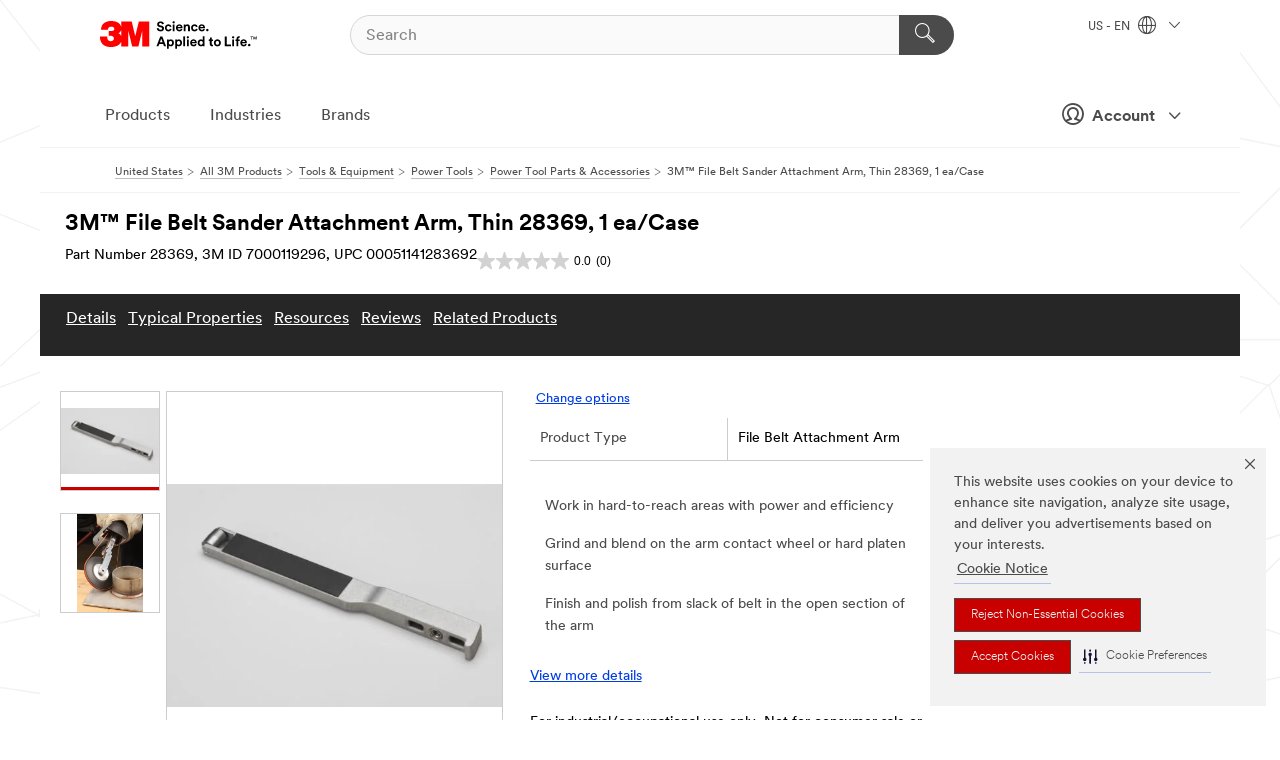

--- FILE ---
content_type: text/html; charset=UTF-8
request_url: https://www.3m.com/3M/en_US/p/dc/v000145668/
body_size: 20722
content:
<!DOCTYPE html>
<html lang="en-US">
 <head><meta http-equiv="X-UA-Compatible" content="IE=EDGE"><script type="text/javascript" src="https://cdn-prod.securiti.ai/consent/auto_blocking/0638aaa2-354a-44c0-a777-ea4db9f7bf8a/6b6b9bd3-ba56-4136-8ed8-6ca3b3b8433b.js"></script><script>(function(){var s=document.createElement('script');s.src='https://cdn-prod.securiti.ai/consent/cookie-consent-sdk-loader.js';s.setAttribute('data-tenant-uuid', '0638aaa2-354a-44c0-a777-ea4db9f7bf8a');s.setAttribute('data-domain-uuid', '6b6b9bd3-ba56-4136-8ed8-6ca3b3b8433b');s.setAttribute('data-backend-url', 'https://app.securiti.ai');s.setAttribute('data-skip-css', 'false');s.defer=true;var parent_node=document.head || document.body;parent_node.appendChild(s);})()</script><style>.m-navbar_loginProfile .m-navbar_loginBtn.m-btn--red {display: none;}.m-navbar_login+.m-navbar_login {margin-right: 0px!important;}</style><script>if (typeof utag_data == 'undefined') utag_data = {};</script>
<title>3M™ File Belt Sander Attachment Arm, Thin 28369, 1 ea/Case | 3M United States</title>
  <meta charset="utf-8">
  <meta name="viewport" content="width=device-width, initial-scale=1.0">
<meta name="DCSext.Business" content="Safety & Industrial Bus Group">
<meta name="DCSext.CDC" content="AB">
<meta name="DCSext.Dimension_FUZE_Featured_Brands" content="3M">
<meta name="DCSext.Hierarchy" content="GPH10277">
<meta name="DCSext.SnapsPdp" content="3M™ File Belt Sander Attachment Arm, Thin 28369, 1 ea/Case">
<meta name="DCSext.ewcd_url" content="Z6_79L2HO02KO3O10Q639V7L0A534 | Z6_79L2HO02KG2450QU1CS5FTFGB4">
<meta name="DCSext.locale" content="en_US">
<meta name="DCSext.page" content="CORP_SNAPS_GPH_US">
<meta name="DCSext.platform" content="FUZE">
<meta name="DCSext.site" content="CORP_SNAPS_GPH">
<meta name="Discontinued" content="false">
<meta name="Keywords" content="grinding, sanding, File Belt">
<meta name="WT.cg_n" content="Product Detail Page">
<meta name="WT.dcsvid" content="">
<meta name="WT.pn_sku" content="7000119296">
<meta name="application-name" content="MMM-ext">
<meta name="baseurl" content="https://www.3m.com/3M/en_US/p/">
<meta name="dc_coverage" content="US">
<meta name="description" content="The 3M™ File Belt Sander Attachment Arm is an essential piece for grinding, blending or finishing with your 3M™ File Belt Sander. This arm allows you to work in small, hard to reach areas, and is available in a variety of shapes, sizes and end wheel types, which will allow a variety of tasks to be accomplished with ease.">
<meta name="entity.categoryId" content="GPH10277">
<meta name="format-detection" content="telephone=no">
<meta name="generatedBySNAPS" content="true">
<meta http-equiv="cleartype" content="on">
<meta http-equiv="format-detection" content="telephone=no">
<meta http-equiv="imagetoolbar" content="no">
<meta name="isChild" content="true">
<meta name="isParent" content="false">
<meta name="mmm_id" content="7000119296">
<meta name="mmmsite" content="CORP_SNAPS_GPH">
<meta name="og:description" content="The 3M™ File Belt Sander Attachment Arm is an essential piece for grinding, blending or finishing with your 3M™ File Belt Sander. This arm allows you to work in small, hard to reach areas, and is available in a variety of shapes, sizes and end wheel types, which will allow a variety of tasks to be accomplished with ease.">
<meta name="og:image" content="https://multimedia.3m.com/mws/media/710471J/3m-tm-file-belt-sander-attachment-arm-thin-28369-flipped.jpg">
<meta name="og:title" content="3M™ File Belt Sander Attachment Arm, Thin 28369, 1 ea/Case">
<meta name="og:url" content="https://www.3m.com/3M/en_US/p/dc/v000145668/">
<meta name="pageType" content="FuzeProductDetail">
<meta name="mmm:serp" content="https://www.3m.com/3M/en_US/p/dc/v000145668/"/>
<link rel="canonical" href="https://www.3m.com/3M/en_US/p/dc/v000145668/" /><!--  <PageMap><DataObject type="server"><Attribute name="node">fd-4 | WebSphere_Portal</Attribute>
<Attribute name="placeUniquename">CORP_SNAPS_GPH</Attribute>
<Attribute name="sitebreadcrumb">Z6_79L2HO02KG2450QU1CS5FTFGB4</Attribute>
<Attribute name="themeVersion">2025.10</Attribute>
<Attribute name="pageUniquename">CORP_SNAPS_GPH_US</Attribute>
</DataObject>
<DataObject type="page"><Attribute name="site">Z6_79L2HO02KO3O10Q639V7L0A534 | CORP_SNAPS_GPH</Attribute>
<Attribute name="currentpage">Z6_79L2HO02KG2450QU1CS5FTFGB4</Attribute>
<Attribute name="currentuniquename">CORP_SNAPS_GPH_US</Attribute>
</DataObject>
</PageMap> --><link rel="shortcut icon" type="image/ico" href="/favicon.ico" />
<link rel="apple-touch-icon-precomposed" sizes="57x57" href="/3m_theme_assets/themes/3MTheme/assets/images/unicorn/3M_Bookmark_Icon_57x57.png" />
<link rel="apple-touch-icon-precomposed" sizes="60x60" href="/3m_theme_assets/themes/3MTheme/assets/images/unicorn/3M_Bookmark_Icon_60x60.png" />
<link rel="apple-touch-icon-precomposed" sizes="72x72" href="/3m_theme_assets/themes/3MTheme/assets/images/unicorn/3M_Bookmark_Icon_72x72.png" />
<link rel="apple-touch-icon-precomposed" sizes="76x76" href="/3m_theme_assets/themes/3MTheme/assets/images/unicorn/3M_Bookmark_Icon_76x76.png" />
<link rel="apple-touch-icon-precomposed" sizes="114x114" href="/3m_theme_assets/themes/3MTheme/assets/images/unicorn/3M_Bookmark_Icon_114x114.png" />
<link rel="apple-touch-icon-precomposed" sizes="120x120" href="/3m_theme_assets/themes/3MTheme/assets/images/unicorn/3M_Bookmark_Icon_120x120.png" />
<link rel="apple-touch-icon-precomposed" sizes="144x144" href="/3m_theme_assets/themes/3MTheme/assets/images/unicorn/3M_Bookmark_Icon_144x144.png" />
<link rel="apple-touch-icon-precomposed" sizes="152x152" href="/3m_theme_assets/themes/3MTheme/assets/images/unicorn/3M_Bookmark_Icon_152x152.png" />
<link rel="apple-touch-icon-precomposed" sizes="180x180" href="/3m_theme_assets/themes/3MTheme/assets/images/unicorn/3M_Bookmark_Icon_180x180.png" />
<meta name="msapplication-TileColor" content="#ffffff" />
<meta name="msapplication-square70x70logo" content="/3m_theme_assets/themes/3MTheme/assets/images/unicorn/smalltile.png" />
<meta name="msapplication-square150x150logo" content="/3m_theme_assets/themes/3MTheme/assets/images/unicorn/mediumtile.png" />
<meta name="msapplication-wide310x150logo" content="/3m_theme_assets/themes/3MTheme/assets/images/unicorn/widetile.png" />
<meta name="msapplication-square310x310logo" content="/3m_theme_assets/themes/3MTheme/assets/images/unicorn/largetile.png" />
<link rel="alternate" hreflang="en-SG" href="https://www.3m.com.sg/3M/en_SG/p/d/v000145668/" /><link rel="alternate" hreflang="fr-CA" href="https://www.3mcanada.ca/3M/fr_CA/p/dc/v000145668/" /><link rel="alternate" hreflang="en-US" href="https://www.3m.com/3M/en_US/p/dc/v000145668/" /><link rel="alternate" hreflang="en-CA" href="https://www.3mcanada.ca/3M/en_CA/p/dc/v000145668/" /><link rel="stylesheet" href="/3m_theme_assets/themes/3MTheme/assets/css/build/phoenix.css?v=3.179.0" />
<link rel="stylesheet" href="/3m_theme_assets/themes/3MTheme/assets/css/unicorn-icons.css?v=3.179.0" />
<link rel="stylesheet" media="print" href="/3m_theme_assets/themes/3MTheme/assets/css/build/unicorn-print.css?v=3.179.0" />
<link rel="stylesheet" href="/3m_theme_assets/static/MDS/mammoth.css?v=3.179.0" />
<!--[if IE]><![endif]-->
<!--[if (IE 8)|(IE 7)]>
<script type="text/javascript">
document.getElementById("js-main_style").setAttribute("href", "");
</script>

<![endif]-->
<!--[if lte IE 6]><![endif]-->
<script type="text/javascript" src="/3m_theme_assets/themes/3MTheme/assets/scripts/mmmSettings.js"></script><link rel="stylesheet" href="/3m_theme_assets/themes/3MTheme/assets/css/build/gsn.css" />
<link rel="stylesheet" href="/3m_theme_assets/themes/3MTheme/assets/css/static/MyAccountDropdown/MyAccountDropdown.css" />
<script src="https://tags.tiqcdn.com/utag/3m/en-us/prod/utag.sync.js"></script>

<script>(window.BOOMR_mq=window.BOOMR_mq||[]).push(["addVar",{"rua.upush":"false","rua.cpush":"true","rua.upre":"false","rua.cpre":"false","rua.uprl":"false","rua.cprl":"false","rua.cprf":"false","rua.trans":"SJ-e8f547de-c4f9-4717-a4a4-89a1fdc502ee","rua.cook":"false","rua.ims":"false","rua.ufprl":"false","rua.cfprl":"true","rua.isuxp":"false","rua.texp":"norulematch","rua.ceh":"false","rua.ueh":"false","rua.ieh.st":"0"}]);</script>
                              <script>!function(e){var n="https://s.go-mpulse.net/boomerang/";if("False"=="True")e.BOOMR_config=e.BOOMR_config||{},e.BOOMR_config.PageParams=e.BOOMR_config.PageParams||{},e.BOOMR_config.PageParams.pci=!0,n="https://s2.go-mpulse.net/boomerang/";if(window.BOOMR_API_key="JXQGZ-MQTTH-LPLP3-XXLJ3-2CUSC",function(){function e(){if(!o){var e=document.createElement("script");e.id="boomr-scr-as",e.src=window.BOOMR.url,e.async=!0,i.parentNode.appendChild(e),o=!0}}function t(e){o=!0;var n,t,a,r,d=document,O=window;if(window.BOOMR.snippetMethod=e?"if":"i",t=function(e,n){var t=d.createElement("script");t.id=n||"boomr-if-as",t.src=window.BOOMR.url,BOOMR_lstart=(new Date).getTime(),e=e||d.body,e.appendChild(t)},!window.addEventListener&&window.attachEvent&&navigator.userAgent.match(/MSIE [67]\./))return window.BOOMR.snippetMethod="s",void t(i.parentNode,"boomr-async");a=document.createElement("IFRAME"),a.src="about:blank",a.title="",a.role="presentation",a.loading="eager",r=(a.frameElement||a).style,r.width=0,r.height=0,r.border=0,r.display="none",i.parentNode.appendChild(a);try{O=a.contentWindow,d=O.document.open()}catch(_){n=document.domain,a.src="javascript:var d=document.open();d.domain='"+n+"';void(0);",O=a.contentWindow,d=O.document.open()}if(n)d._boomrl=function(){this.domain=n,t()},d.write("<bo"+"dy onload='document._boomrl();'>");else if(O._boomrl=function(){t()},O.addEventListener)O.addEventListener("load",O._boomrl,!1);else if(O.attachEvent)O.attachEvent("onload",O._boomrl);d.close()}function a(e){window.BOOMR_onload=e&&e.timeStamp||(new Date).getTime()}if(!window.BOOMR||!window.BOOMR.version&&!window.BOOMR.snippetExecuted){window.BOOMR=window.BOOMR||{},window.BOOMR.snippetStart=(new Date).getTime(),window.BOOMR.snippetExecuted=!0,window.BOOMR.snippetVersion=12,window.BOOMR.url=n+"JXQGZ-MQTTH-LPLP3-XXLJ3-2CUSC";var i=document.currentScript||document.getElementsByTagName("script")[0],o=!1,r=document.createElement("link");if(r.relList&&"function"==typeof r.relList.supports&&r.relList.supports("preload")&&"as"in r)window.BOOMR.snippetMethod="p",r.href=window.BOOMR.url,r.rel="preload",r.as="script",r.addEventListener("load",e),r.addEventListener("error",function(){t(!0)}),setTimeout(function(){if(!o)t(!0)},3e3),BOOMR_lstart=(new Date).getTime(),i.parentNode.appendChild(r);else t(!1);if(window.addEventListener)window.addEventListener("load",a,!1);else if(window.attachEvent)window.attachEvent("onload",a)}}(),"".length>0)if(e&&"performance"in e&&e.performance&&"function"==typeof e.performance.setResourceTimingBufferSize)e.performance.setResourceTimingBufferSize();!function(){if(BOOMR=e.BOOMR||{},BOOMR.plugins=BOOMR.plugins||{},!BOOMR.plugins.AK){var n="true"=="true"?1:0,t="",a="clnqsmaxblnnk2kdaykq-f-f5de685b2-clientnsv4-s.akamaihd.net",i="false"=="true"?2:1,o={"ak.v":"39","ak.cp":"634013","ak.ai":parseInt("289363",10),"ak.ol":"0","ak.cr":9,"ak.ipv":4,"ak.proto":"h2","ak.rid":"b485659","ak.r":44093,"ak.a2":n,"ak.m":"dsca","ak.n":"essl","ak.bpcip":"18.219.9.0","ak.cport":48420,"ak.gh":"23.33.28.133","ak.quicv":"","ak.tlsv":"tls1.3","ak.0rtt":"","ak.0rtt.ed":"","ak.csrc":"-","ak.acc":"","ak.t":"1766000149","ak.ak":"hOBiQwZUYzCg5VSAfCLimQ==PMMJIfY3z/OWWrIIQxi13VBGLqSgmo/G/z9THg/BHRzGnEdmnwq8YvHcCcj5ad9BmM0zccvgnKyYSroJZI+e9msOukBFINFGwbdNd7AuCfPT2HH02qGATvBiDtIitqBRBWh2JaSywuNAivU0mYtY6oHyCPv401BEo/zw6xRQ8AV0spyvMEdBXnW/UFV5218JQXRhkj8SDONCizl8CLttS9oDFzlWzOvyZqhGkxPHAwDhs9dgBGHHLoIcAzYOZPoMLKFDFN5OOgjMNVoa2n+tjNfGKS19W4WSblvA3qj2aiQr7m+vRC2YH87e2laL2u8kJPilpey5LzALg85ATh7T0g/bzYGVBoQ+yEY3gI1hQLnVzgQHr7vYyd0ySgnFlkTBQyOe8p0oF3vBswy39013MgQILCk4hOK/Aa8hxvDyToY=","ak.pv":"232","ak.dpoabenc":"","ak.tf":i};if(""!==t)o["ak.ruds"]=t;var r={i:!1,av:function(n){var t="http.initiator";if(n&&(!n[t]||"spa_hard"===n[t]))o["ak.feo"]=void 0!==e.aFeoApplied?1:0,BOOMR.addVar(o)},rv:function(){var e=["ak.bpcip","ak.cport","ak.cr","ak.csrc","ak.gh","ak.ipv","ak.m","ak.n","ak.ol","ak.proto","ak.quicv","ak.tlsv","ak.0rtt","ak.0rtt.ed","ak.r","ak.acc","ak.t","ak.tf"];BOOMR.removeVar(e)}};BOOMR.plugins.AK={akVars:o,akDNSPreFetchDomain:a,init:function(){if(!r.i){var e=BOOMR.subscribe;e("before_beacon",r.av,null,null),e("onbeacon",r.rv,null,null),r.i=!0}return this},is_complete:function(){return!0}}}}()}(window);</script></head>
<body class="MMM--bodyContain MMM--body_1440"><div class="MMM--skipMenu" id="top"><ul class="MMM--skipList"><li><a href="#js-gsnMenu">Go to US Navigation</a></li><li><a href="#ssnMenu">Go to GPH  Navigation</a></li><li><a href="#pageContent">Go to Page Content</a></li><li><a href="#js-searchBar">Go to Search</a></li><li><a href="#help--links">Go to Contact Information</a></li><li><a href="/3M/en_US/company-us/site-map/">Go to Site Map</a></li></ul>
</div>

    <div id="js-bodyWrapper" class="MMM--themeWrapper">
        <div class="m-dropdown-list_overlay"></div>
    <nav class="m-nav">      
      <div class="is-header_container h-fitWidth m-header_container">
        <div class="m-header">          
          <a href="https://www.3m.com/" aria-label="3M Logo - Opens in a new window" class="is-3MLogo m-header_logo l-smallMarginRight h-linkNoUnderline l-centerVertically" title="3M in the United States">
            <img class="h-onDesktop m-header_logoImg" src="/3m_theme_assets/themes/3MTheme/assets/images/unicorn/Logo.svg" alt="3M Logo" />
            <img class="h-notOnDesktop l-img" src="/3m_theme_assets/themes/3MTheme/assets/images/unicorn/Logo_mobile.png" alt="3M Logo" />
          </a>                          

          

<div class="m-header_search l-smallMarginRight">
  <form class="h-fitHeight" id="typeahead-root" action="/3M/en_US/p/">
    <input id="js-searchBar" class="m-header_searchbar h-fitWidth h-fitHeight l-centerVertically is-searchbar" name="Ntt" type="search" placeholder="Search" aria-label="Search">
    <button class="m-header_searchbutton" type="submit" value="Search" aria-label="Search">
      <i class="MMM--icn MMM--icn_search color--white"></i>
    </button>
  </form>
</div>


          <div style="display: inline-block" class="h-notOnDesktop">
            <div class="m-header_menu l-centerVertically h-notOnDesktop">
              <a href="#" class="h-linkNoUnderline link--dark is-header_menuLink is-collapsed m-header_menuLink" aria-haspopup="true" aria-controls="navOptions" aria-label="Open Navigation" data-openlabel="Open Navigation" data-closelabel="Close">
                <i class="MMM--icn MMM--icn_hamburgerMenu is-header_menuIcon m-header_menuIcn"></i>
              </a>
              <i class="MMM--icn MMM--icn_close link--dark m-header_hiddenIcn m-header_menuIcn"></i>
            </div>
          </div>
          <div class="m-header--fix"></div>
        </div>
                
        
        <div class="m-header-madbar h-notOnDesktop">
          <div class="MAD-Bar">
            <div class="m-account mad-section">
              <div class="is-mkplCart" data-cart="true"></div>
              <a href="#" role="button" class="m-btn m-btn--free font--size m-navbar_loginBtn m-navbar_profileBtn link--dark is-header_madSI is-closed is-signInToggle" target="_self">
                <i class="MMM--icn MMM--icn_userHollow large-icn"></i>
                Account
                <i class="MMM--icn MMM--icn_down_arrow mad-barSI-arrow"></i>
              </a>
              
            </div>
          </div>
        </div>
                
        <div class="m-header_overlay"></div>
        
        <!-- Profile Management Pop-Up -->
              <div class="m-navbar m-navbar-noStyle">
               <div class=" is-signInPopUp h-hidden">
                <div class="m-navbar_signInPopup font--standard mad-menu-container" aria-modal="true">                           
                  
                  <div class="MyLogOut MySignIn">
                    <a target="_self" class="externalSameWdw" rel="nofollow" href="https://www.3m.com/my3M/en_US/p/" class="m-btn--red font--size m-signOutBtn_lg">Sign In</a>
                  </div>
                  
                  <div class="signIn-linkBox">
                    <a href="https://order.3m.com/store/bComUSSite/en_US/login">Sign in to bCom</a>
                  </div>
                </div> 
               </div> 
              </div>            
            

        <div class="is-dropdown h-hidden m-navbar_container">
          <div class="m-navbar_overlay h-fitHeight h-notOnMobile is-overlay h-notOnDesktop"></div>
          <div class="m-navbar">
            <div class="m-navbar_level-1 js-navbar_level-1">

              
	          <div class="m-navbar_login m-navbar_loginProfile h-notOnMobile h-notOnTablet h-onDesktop">
              <div class="mad-section"><div class="is-mkplCart" data-cart="true"></div>
                <a href="#" class="m-btn m-btn--free font--size m-navbar_loginBtn m-navbar_signInBtn link--dark is-signInToggle is-header_madDesktopSI">
                  <i class="MMM--icn MMM--icn_userHollow l-centerVertically large-icn" style="padding-left: 10px; font-weight: bold;"></i>
                  Account
                  <i class="MMM--icn mad-barSI-arrow MMM--icn_down_arrow" style="padding-left: 10px; font-size: 11px;"></i>
                </a>
              </div>
            </div>
 
              <div class="m-navbar_localization l-centerVertically">
                <a href="#" class="link--dark l-centerVertically is-localeToggle">US - EN
                  <i class="MMM--icn MMM--icn_localizationGlobe l-centerVertically m-navbar_localGlobe" style="padding-left: 5px;"></i>
                  <i class="MMM--icn MMM--icn_down_arrow h-onDesktop" style="padding-left: 10px; font-size: 11px;"></i></a>
              </div>
              <div id="js-gsnMenu" class="m-navbar_nav">

                
<ul id="navOptions" role="menubar">
<li class="m-navbar_listItem">
        <a href="#" id="navbar_link-products" class="is-navbar_link m-navbar_link" aria-haspopup="true" aria-expanded="false">Products</a>
      </li><li class="m-navbar_listItem">
        <a href="#" id="navbar_link-industries" class="is-navbar_link m-navbar_link" aria-haspopup="true" aria-expanded="false">Industries</a>
      </li><li class="m-navbar_listItem">
          <a href="/3M/en_US/company-us/our-brands/" class="m-navbar_link">Brands</a>
        </li>
        
</ul>
<div class="m-navbar_localOverlay is-localePopUp h-hidden">
  <div class="m-navbar_localPopup m-navbar_popup font--standard" aria-modal="true" role="dialog" aria-label="language switcher dialog">
    <button
      class="m-navbar-localClose m-btn--close color--silver is-close h-notOnDesktop"
      aria-label="Close"><i class="MMM--icn MMM--icn_close"></i></button>
    <div class="font--standard m-navbar_popupTitle">3M in the United States</div>
    <form>
      <div class="font--standard m-navbar_popupOptions"><input type="radio" name="locale" value="https://www.3m.com/3M/en_US/p/dc/v000145668/" id="locale-us-en" class="m-radioInput" checked>
      	    <label class="m-radioInput_label" for="locale-us-en">English - EN</label><br></div>
      <a href="/3M/en_US/select-location/" aria-label="Change 3M Location" class="link">Change 3M Location</a>
      <button type="submit" value="Submit" class="m-btn m-btn--red m-navbar_localeSave is-saveLocale">Save</button>
    </form>
  </div>
  <div class="m-overlay h-onDesktop is-close"></div>
</div>
              </div>
            </div>

            <div class="m-dropdown-list js-navbar_level-2">

              <!-- Dropdown Lists Header -->
<div class="m-dropdown-list_header">
  <button class="m-dropdown-list_backBtn js-dropdown-list_backBtn">
    <i class="MMM--icn MMM--icn_lt2"></i>
  </button>
  <div class="m-dropdown-list_title">
<label id="dropdown-list_products-title">Products</label>
      <label id="dropdown-list_industries-title">Industries</label>
      
  </div>
</div><!-- End of the dropdown list header --><ul id="products-list" class="l-dropdown-list_container" role="menu" aria-hidden="true"><li class="l-dropdown-list" role="menuitem">
      <a href="/3M/en_US/p/c/abrasives/" aria-label="Abrasives" class="isInside MMM--basicLink">
        Abrasives
      </a>
    </li><li class="l-dropdown-list" role="menuitem">
      <a href="/3M/en_US/p/c/adhesives/" aria-label="Adhesives, Sealants & Fillers" class="isInside MMM--basicLink">
        Adhesives, Sealants & Fillers
      </a>
    </li><li class="l-dropdown-list" role="menuitem">
      <a href="/3M/en_US/p/c/advanced-materials/" aria-label="Advanced Materials" class="isInside MMM--basicLink">
        Advanced Materials
      </a>
    </li><li class="l-dropdown-list" role="menuitem">
      <a href="/3M/en_US/p/c/automotive-parts-hardware/" aria-label="Automotive Parts & Hardware" class="isInside MMM--basicLink">
        Automotive Parts & Hardware
      </a>
    </li><li class="l-dropdown-list" role="menuitem">
      <a href="/3M/en_US/p/c/building-materials/" aria-label="Building Materials" class="isInside MMM--basicLink">
        Building Materials
      </a>
    </li><li class="l-dropdown-list" role="menuitem">
      <a href="/3M/en_US/p/c/cleaning-supplies/" aria-label="Cleaning Supplies" class="isInside MMM--basicLink">
        Cleaning Supplies
      </a>
    </li><li class="l-dropdown-list" role="menuitem">
      <a href="/3M/en_US/p/c/coatings/" aria-label="Coatings" class="isInside MMM--basicLink">
        Coatings
      </a>
    </li><li class="l-dropdown-list" role="menuitem">
      <a href="/3M/en_US/p/c/compounds-polishes/" aria-label="Compounds & Polishes" class="isInside MMM--basicLink">
        Compounds & Polishes
      </a>
    </li><li class="l-dropdown-list" role="menuitem">
      <a href="/3M/en_US/p/c/electrical/" aria-label="Electrical" class="isInside MMM--basicLink">
        Electrical
      </a>
    </li><li class="l-dropdown-list" role="menuitem">
      <a href="/3M/en_US/p/c/electronics-components/" aria-label="Electronics Materials & Components" class="isInside MMM--basicLink">
        Electronics Materials & Components
      </a>
    </li><li class="l-dropdown-list" role="menuitem">
      <a href="/3M/en_US/p/c/films-sheeting/" aria-label="Films & Sheeting" class="isInside MMM--basicLink">
        Films & Sheeting
      </a>
    </li><li class="l-dropdown-list" role="menuitem">
      <a href="/3M/en_US/p/c/filtration-separation/" aria-label="Filtration & Separation" class="isInside MMM--basicLink">
        Filtration & Separation
      </a>
    </li><li class="l-dropdown-list" role="menuitem">
      <a href="/3M/en_US/p/c/home/" aria-label="Home" class="isInside MMM--basicLink">
        Home
      </a>
    </li><li class="l-dropdown-list" role="menuitem">
      <a href="/3M/en_US/p/c/insulation/" aria-label="Insulation" class="isInside MMM--basicLink">
        Insulation
      </a>
    </li><li class="l-dropdown-list" role="menuitem">
      <a href="/3M/en_US/p/c/lab-supplies-testing/" aria-label="Lab Supplies & Testing" class="isInside MMM--basicLink">
        Lab Supplies & Testing
      </a>
    </li><li class="l-dropdown-list" role="menuitem">
      <a href="/3M/en_US/p/c/labels/" aria-label="Labels" class="isInside MMM--basicLink">
        Labels
      </a>
    </li><li class="l-dropdown-list" role="menuitem">
      <a href="/3M/en_US/p/c/lubricants/" aria-label="Lubricants" class="isInside MMM--basicLink">
        Lubricants
      </a>
    </li><li class="l-dropdown-list" role="menuitem">
      <a href="/3M/en_US/p/c/medical/" aria-label="Medical" class="isInside MMM--basicLink">
        Medical
      </a>
    </li><li class="l-dropdown-list" role="menuitem">
      <a href="/3M/en_US/p/c/office-supplies/" aria-label="Office Supplies" class="isInside MMM--basicLink">
        Office Supplies
      </a>
    </li><li class="l-dropdown-list" role="menuitem">
      <a href="/3M/en_US/p/c/ppe/" aria-label="Personal Protective Equipment" class="isInside MMM--basicLink">
        Personal Protective Equipment
      </a>
    </li><li class="l-dropdown-list" role="menuitem">
      <a href="/3M/en_US/p/c/signage-marking/" aria-label="Signage & Marking" class="isInside MMM--basicLink">
        Signage & Marking
      </a>
    </li><li class="l-dropdown-list" role="menuitem">
      <a href="/3M/en_US/p/c/tapes/" aria-label="Tapes" class="isInside MMM--basicLink">
        Tapes
      </a>
    </li><li class="l-dropdown-list" role="menuitem">
      <a href="/3M/en_US/p/c/tools-equipment/" aria-label="Tools & Equipment" class="isInside MMM--basicLink">
        Tools & Equipment
      </a>
    </li><li class="l-dropdown-list_last-item" role="menuitem"><a class="l-dropdown-list_view-all-products" href="/3M/en_US/p/">View all 3M products</a>     
      <button class="m-btn js-backtoTopBtn">
        <i class="MMM--icn MMM--icn_arrowUp"></i>
      </button>
    </li></ul>
<ul id="industries-list" class="l-dropdown-list_container" role="menu" aria-hidden="true"><li class="l-dropdown-list" role="menuitem">
      <a href="/3M/en_US/automotive-us/" aria-label="Automotive" class="MMM--basicLink">
        Automotive
      </a>
    </li><li class="l-dropdown-list" role="menuitem">
      <a href="/3M/en_US/commercial-solutions-us/" aria-label="Commercial Solutions" class="MMM--basicLink">
        Commercial Solutions
      </a>
    </li><li class="l-dropdown-list" role="menuitem">
      <a href="/3M/en_US/consumer-us/" aria-label="Consumer Markets" class="MMM--basicLink">
        Consumer Markets
      </a>
    </li><li class="l-dropdown-list" role="menuitem">
      <a href="/3M/en_US/design-construction-us/" aria-label="Design & Construction" class="MMM--basicLink">
        Design & Construction
      </a>
    </li><li class="l-dropdown-list" role="menuitem">
      <a href="/3M/en_US/electronics-us/" aria-label="Electronics" class="MMM--basicLink">
        Electronics
      </a>
    </li><li class="l-dropdown-list" role="menuitem">
      <a href="/3M/en_US/energy-us/" aria-label="Energy" class="MMM--basicLink">
        Energy
      </a>
    </li><li class="l-dropdown-list" role="menuitem">
      <a href="/3M/en_US/government-us/" aria-label="Government" class="MMM--basicLink">
        Government
      </a>
    </li><li class="l-dropdown-list" role="menuitem">
      <a href="/3M/en_US/manufacturing-us/" aria-label="Manufacturing" class="MMM--basicLink">
        Manufacturing
      </a>
    </li><li class="l-dropdown-list" role="menuitem">
      <a href="/3M/en_US/safety-us/" aria-label="Safety" class="MMM--basicLink">
        Safety
      </a>
    </li><li class="l-dropdown-list" role="menuitem">
      <a href="/3M/en_US/transportation-us/" aria-label="Transportation" class="MMM--basicLink">
        Transportation
      </a>
    </li><div class="l-dropdown-list_industries-image">
      <img class="img img_stretch mix-MMM--img_fancy" src="https://multimedia.3m.com/mws/media/1812021O/industry-feature-image.png" alt="An auto factory worker inspecting car production line.">
      <p>At 3M, we discover and innovate in nearly every industry to help solve problems around the world.</p>
    </div></ul>


            </div>            
          </div>
        </div>
      </div>
    </nav>
    <div class="m-navbar_profileOverlay is-profileToggle is-close h-hidden"></div>
    <div class="m-navbar_signInOverlay m-overlay is-signInToggle is-close h-hidden"></div>
<div class="MMM--site-bd">
  <div class="MMM--grids" id="pageContent">
  <div class="MMM--siteNav">
  <div class="MMM--breadcrumbs_theme">
  <ol class="MMM--breadcrumbs-list" itemscope itemtype="https://schema.org/BreadcrumbList"><li itemprop="itemListElement" itemscope itemtype="https://schema.org/ListItem"><a href="/3M/en_US/company-us/" itemprop="item"><span itemprop="name">United States</span></a><i class="MMM--icn MMM--icn_breadcrumb"></i>
          <meta itemprop="position" content="1" /></li><li itemprop="itemListElement" itemscope itemtype="https://schema.org/ListItem"><a href="/3M/en_US/p/" itemprop="item"><span itemprop="name">All 3M Products</span></a><i class="MMM--icn MMM--icn_breadcrumb"></i>
          <meta itemprop="position" content="2" /></li><li itemprop="itemListElement" itemscope itemtype="https://schema.org/ListItem"><a href="https://www.3m.com/3M/en_US/p/c/tools-equipment/" itemprop="item"><span itemprop="name">Tools & Equipment</span></a><i class="MMM--icn MMM--icn_breadcrumb"></i>
          <meta itemprop="position" content="3" /></li><li itemprop="itemListElement" itemscope itemtype="https://schema.org/ListItem"><a href="https://www.3m.com/3M/en_US/p/c/tools-equipment/power-tools/" itemprop="item"><span itemprop="name">Power Tools</span></a><i class="MMM--icn MMM--icn_breadcrumb"></i>
          <meta itemprop="position" content="4" /></li><li itemprop="itemListElement" itemscope itemtype="https://schema.org/ListItem"><a href="https://www.3m.com/3M/en_US/p/c/tools-equipment/power-tools/parts-accessories/" itemprop="item"><span itemprop="name">Power Tool Parts & Accessories</span></a><i class="MMM--icn MMM--icn_breadcrumb"></i>
          <meta itemprop="position" content="5" /></li><li itemprop="itemListElement" itemscope itemtype="https://schema.org/ListItem"><span itemprop="name">3M™ File Belt Sander Attachment Arm, Thin 28369, 1 ea/Case</span><link itemprop="url" href="#"><meta itemprop="position" content="6" /></li></ol>
  
</div>

        </div><div class="hiddenWidgetsDiv">
	<!-- widgets in this container are hidden in the UI by default -->
	<div class='component-container ibmDndRow hiddenWidgetsContainer id-Z7_QF7D0M9OVT81LG4OV2MTGPFBO6' name='ibmHiddenWidgets' ></div><div style="clear:both"></div>
</div>

<div class="MMM--grids">
  <div class='component-container MMM--grids-col_single MMM--grids-col ibmDndColumn id-Z7_B2E5FFI8HB6D9VUQN22U8S8KR1' name='ibmMainContainer' ><div class='component-control id-Z7_79L2HO02KG2450QU1CS5FTFGR4' ><span id="Z7_79L2HO02KG2450QU1CS5FTFGR4"></span><html><head><meta name="viewport" content="width=device-width"/><script>window.__INITIAL_DATA = {"isParent":false,"productDetails":{"hasMoreOptions":false,"imageUrl":"https://multimedia.3m.com/mws/media/710471J/3m-tm-file-belt-sander-attachment-arm-thin-28369-flipped.jpg","altText":"3M(TM) File Belt Sander Attachment Arm - Thin 28369 Flipped","name":"3M™ File Belt Sander Attachment Arm, Thin 28369, 1 ea/Case","bazaarVoiceDisplayZone":["FUZEexperience"],"bazaarVoiceClientName":["3m-country-catalog"],"bazaarVoiceProductFamily":["3M™ File Belt Sander Attachment Arm"],"stockNumber":"7000119296","originalMmmid":"7000119296","upc":"00051141283692","partNumber":"28369","shortDescription":"The 3M™ File Belt Sander Attachment Arm is an essential piece for grinding, blending or finishing with your 3M™ File Belt Sander. This arm allows you to work in small, hard to reach areas, and is available in a variety of shapes, sizes and end wheel types, which will allow a variety of tasks to be accomplished with ease.","longDescription":"[base64]/[base64]","divisionName":"Safety & Industrial Bus Group","divisionCode":"AB","childrenUpc":["51141283692"],"categoryId":"GPH10277","industryId":"","canonical":"https://www.3m.com/3M/en_US/p/dc/v000145668/","discontinued":false,"bazaarVoiceProductID":"7000119296|3m-country-catalog|FUZEexperience|en_US"},"benefits":["Work in hard-to-reach areas with power and efficiency","Grind and blend on the arm contact wheel or hard platen surface","Finish and polish from slack of belt in the open section of the arm","High quality construction","Simple attachment to the 3M™ File Belt Sander makes changing arms fast and easy"],"classificationAttributes":[{"label":"Brands","identifier":"brand1","values":["3M"]},{"label":"Equipment - Machines","identifier":"da_6fgx8tvbl3","values":["File Belt Sanders"],"assignment":"techspec"},{"label":"Net Weight (Imperial)","identifier":"attrh756","values":["0.31 lb"],"assignment":"techspec_dimensions"},{"label":"Net Weight (Metric)","identifier":"attrh755","values":["138.8 g"],"assignment":"techspec_dimensions"},{"label":"Overall Height (Imperial)","identifier":"attrh103","values":["2.09 in"],"assignment":"techspec_dimensions"},{"label":"Overall Height (Metric)","identifier":"attrh104","values":["5.3 cm"],"assignment":"techspec_dimensions"},{"label":"Overall Length (Imperial)","identifier":"attrh777","values":["6.02 in"],"assignment":"techspec_dimensions"},{"label":"Overall Length (Metric)","identifier":"attrh778","values":["15.3 cm"],"assignment":"techspec_dimensions"},{"label":"Overall Width (Imperial)","identifier":"attrh775","values":["6.02 in"],"assignment":"techspec_dimensions"},{"label":"Overall Width (Metric)","identifier":"attrh776","values":["15.3 cm"],"assignment":"techspec_dimensions"},{"label":"Product Type","identifier":"f6kktw629s","values":["File Belt Attachment Arm"],"assignment":"techspec"}],"breadCrumb":[{"value":"All Products","removeUrl":"https://www.3m.com/3M/en_US/p/","gphId":"GPH19999"},{"value":"Tools & Equipment","removeUrl":"https://www.3m.com/3M/en_US/p/c/tools-equipment/","gphId":"GPH11828"},{"value":"Power Tools","removeUrl":"https://www.3m.com/3M/en_US/p/c/tools-equipment/power-tools/","gphId":"GPH10055"},{"value":"Power Tool Parts & Accessories","removeUrl":"https://www.3m.com/3M/en_US/p/c/tools-equipment/power-tools/parts-accessories/","gphId":"GPH10277"},{"value":"3M™ File Belt Sander Attachment Arm, Thin 28369, 1 ea/Case"}],"media":[{"url":"https://multimedia.3m.com/mws/media/710471J/3m-tm-file-belt-sander-attachment-arm-thin-28369-flipped.jpg","altText":"3M(TM) File Belt Sander Attachment Arm - Thin 28369 Flipped","usageCode":"main_image"},{"url":"https://multimedia.3m.com/mws/media/628877J/3m-tm-file-belt-sander-attachment-vessel-arm-28375.jpg","urlPattern":"https://multimedia.3m.com/mws/media/628877<R>/3m-tm-file-belt-sander-attachment-vessel-arm-28375.jpg","mimeType":"image/tiff","altText":"3M(TM) File Belt Sander Attachment Vessel Arm 28375","usageCode":"8","dmrId":"628877"}],"mediaMore":false,"resources":[{"dmrId":"MSDS_2955409_US_EN_RDS","url":"https://cdmsweb.3m.com/ingredientcommunication/file/Media/QoJZFPEL6iU=","originalUrl":"https://cdmsweb.3m.com/ingredientcommunication/file/Media/QoJZFPEL6iU=","title":"3M™ Power Tool Accessory, File Belt Sander Attachment Arms","mimeType":"application/pdf","fileSize":0,"altText":"3M(TM) Power Tool Accessory, File Belt Sander Attachment Arms","contentType":"Regulatory Data Sheet"}],"resourcesMore":false,"relatedProducts":[{"name":"3M™ File Belt Arm Repair Kit","url":"https://www.3m.com/3M/en_US/p/d/b40066198/","image":"https://multimedia.3m.com/mws/media/710468J/3m-tm-file-belt-sander-attachment-arm-standard-28368.jpg","categoryUrl":"https://www.3m.com/3M/en_US/p/c/tools-equipment/power-tools/parts-accessories/","categoryName":"Power Tool Parts & Accessories","altText":"3M(TM) File Belt Sander Attachment Arm - Standard 28368","label":"Accessory for","mmmid":"B40066198"},{"name":"3M™ File Belt Sander Platen Pad Material","url":"https://www.3m.com/3M/en_US/p/d/b40066209/","image":"https://multimedia.3m.com/mws/media/644837J/3m-tm-fb-sander-platen-pad-pn28377-1-2-in-x-7-in-x-1-8-in-soft.jpg","categoryUrl":"https://www.3m.com/3M/en_US/p/c/tools-equipment/power-tools/parts-accessories/","categoryName":"Power Tool Parts & Accessories","altText":"3M(TM) FB Sander Platen Pad PN28377, 1/2 in x 7 in x 1/8 in Soft","label":"Accessory for","mmmid":"B40066209"},{"name":"Scotch-Brite™ Durable Flex Low Stretch Belt","url":"https://www.3m.com/3M/en_US/p/d/b40071843/","image":"https://multimedia.3m.com/mws/media/1599749J/3m-abrasive-belt-scotchbrite-durable-flex.jpg","categoryUrl":"https://www.3m.com/3M/en_US/p/c/abrasives/belts/non-woven/","categoryName":"Non-woven Belts","altText":"3M abrasive belt ScotchBrite Durable Flex","label":"Accessory for","mmmid":"B40071843"}],"relatedProductsMore":false,"moreOptions":{"baseId":"B40066201","terminalCategory":"GPH10277","options":[{"label":"Product Type","identifier":"f6kktw629s","values":[{"value":"File Belt Attachment Arm","api":"https://www.3m.com/snaps2/api/pdp/productOptions/https/www.3m.com/3M/en_US/p/?terminalCategory=GPH10277&baseId=B40066201&f6kktw629s=File%20Belt%20Attachment%20Arm","selected":false}]}],"totalSelected":8,"classificationAttributes":[{"label":"Product Type","identifier":"f6kktw629s","values":["File Belt Attachment Arm"],"assignment":"techspec"}],"childHasCcSubId":true,"displayTable":true},"disclaimerInfo":{"intendedUseDisclaimer":"For industrial/occupational use only. Not for consumer sale or use.","extendedIntendedUseDisclaimer":"[base64]"},"mediaOffset":1,"mediaMoreCount":0,"ctaInfo":{"ccSubId":"6080","ccTemplatedID":"emjo9gg796_7541ec30-33d4-11eb-987a-25087ad49e2c103"},"replacement":{"discontinued":false,"is_product_new":false},"keywords":["grinding, sanding, File Belt"],"resourcesAggs":[{"label":"Regulatory Data Sheet","count":1,"typeCode":"rds"},{"label":"Catalogs","count":3,"typeCode":"catalogs"}],"relatedProductsAggs":[{"label":"Accessory for","count":3,"typeCode":"AC"}],"hreflang":{"fr_CA":"https://www.3mcanada.ca/3M/fr_CA/p/dc/v000145668/","en_US":"https://www.3m.com/3M/en_US/p/dc/v000145668/","en_CA":"https://www.3mcanada.ca/3M/en_CA/p/dc/v000145668/","en_SG":"https://www.3m.com.sg/3M/en_SG/p/d/v000145668/"},"translations":{"play":"Play","viewBuyingOptions":"View buying options","techDataSheet":"Tech Data Sheet","clearAll":"Clear all","chatUnavailable":"Chat unavailable","plusXMore":"+# more","userInstructions":"User Instructions","price":"Price","faq":"Frequently asked questions","options":"options","whereToBuy":"Where to buy","legalDisclaimer":"Legal disclaimer","viewLegalDisclaimer":"View legal disclaimer","productOptions":"Product options","clickTapZoom":"Click or tap image to zoom in","replacedBy":"Replaced by","upc":"UPC","thankYouMessage":"Our Goal is to respond to your request within 24 hours. Some questions, however, may need further investigation to provide you with appropriate response.","hoverImageZoom":"Hover over image to zoom in","viewMoreDetails":"View more details","notApplicable":"Not applicable","productNameID":"Product Name and IDs","recentlyViewed":"Recently viewed","supportDescription":"Need help finding the right product for your project? Contact us if you need product, technical or application advice or want to collaborate with a 3M technical specialist {#}","showMore":"Show more","frequentBoughtTogether":"Related products","emailRequired":"Enter your email address","allResults":"All Results","lastName":"Last name (optional)","dragSpin":"Drag to spin","stockNumber":"Stock #","loveToHearFeedback":"We'd love to hear from you. Please leave us some feedback as we are always trying to improve our experiences. ","dimensionsClassifications":"Dimensions and Classifications ","disclaimerURL":"https://www.3m.com/3M/en_US/company-us/privacy-policy/","nsn":"NSN","availability":"Availability","matching":"matching","products":"Products","customerReviews":"Customer reviews","disclaimerOpening":"The information you provide on this Contact Us form will be used to respond to your request and as further described in our","pageTop":"Top","close":"Close","product":"product","more":"More","messageUsHeader":"Message us","change":"Change","viewAllProductOptions":"View all X product options","highlights":"Highlights","safetyDataSheet":"Safety Data Sheet","specificationsAlternate":"Typical properties","emailAddressRetype":"Retype your email address","frequentlyViewedResources":"Frequently viewed resources","partNumber":"Part Number","selectProductOptionsForIDs":"Select product options for IDs","open":"Open","invalidEmailAddress":"Invalid email address","country":"3M United States","thankYouHeader":"Thank you for contacting 3M","documentNumber":"Document Number","relatedProducts":"Similar products","threeSixtySpin":"360","specifications":"Specifications","closeSection":"Close this section","similarProducts":"Similar products","emailAddress":"Email address","reviews":"Reviews","emailAddressFailure":"Email addresses do not match","learnWTB":"Learn where to buy","supportTitle":"Connect with us. We’re here to help.","details":"Details","all":"All","frequentlyBoughtTogetherTemp":"Frequently bought together","messageUsIntro":"We welcome your questions and comments about 3M Products and only use the information you provide to respond to your message.","loadMore":"Load more","less":"Less","productNumber":"3M Product Number","selectOptionsTooltip":"Select product options ","done":"Done","firstName":"First name (optional)","requiredProductsZone":"Required products","helpMakeBetter":"Help us make our site better","optionsAvailable":"Options available","support":"Support","viewAllResources":"View all resources","next":"Next","submit":"Submit","disclaimerClosing":"Please be aware that this information (including the original and the subsequent reply) may be transferred to a server located in the U.S. for metrics and storage. If you do not consent to this use of your personal information, please do not use the Contact Us system.","chatLive":"Chat live","priceList":"Price List","wtbUnavailable":"No distributors available","messageDetails":"Please be as detailed as possible:","showingOfProducts":"Showing X of X products","of":"of","suggestedApplications":"Suggested applications","relatedProductsTemp":"Related products","changeOptions":"Change options","ajaxError":"Failed to load data. Please try again.","resources":"Resources","discontinued":"Discontinued","message":"Message","sendFeedback":"Send feedback","messageRequired":"Please provide a message.","disclaimerPunctuation":".","disclaimerLinkText":"Internet Privacy Policy","currentProduct":"Current product"},"highlightRichContent":false,"disableRichContent":false,"richContent":{},"displayController":{"showReviews":true,"showSupport":false,"showDetails":true,"showResources":true,"showRequiredProducts":false,"relatedProducts":true,"showDisclaimerInfo":true,"similarProducts":false,"classificationAttributes":true},"secondaryPageTitle":"","primaryPageTitle":"3M™ File Belt Sander Attachment Arm, Thin 28369, 1 ea/Case","canonicalUrl":"https://www.3m.com/3M/en_US/p/dc/v000145668/","pdpPageOffset":131,"locale":"en_US","uniqueName":"CORP_SNAPS_GPH_US","brandedSite":"","endpoints":{"snapServerUrl":"https://www.3m.com/snaps2/","moreResources":"https://www.3m.com/snaps2/api/pdp/moreResources/https/www.3m.com/3M/en_US/p/d/v000145668","moreMedia":"https://www.3m.com/snaps2/api/pdp/moreMedia/https/www.3m.com/3M/en_US/p/d/v000145668","moreRelatedProducts":"https://www.3m.com/snaps2/api/pdp/moreRelatedProducts/https/www.3m.com/3M/en_US/p/d/v000145668","productOptions":"https://www.3m.com/snaps2/api/pdp/productOptions/https/www.3m.com/3M/en_US/p/v000145668","similarProductsCompare":"https://www.3m.com/snaps2/api/compare/https/www.3m.com/3M/en_US/p/d/","moreRequiredProducts":"https://www.3m.com/snaps2/api/pdp/moreRequiredProducts/https/www.3m.com/3M/en_US/p/d/v000145668"},"pageKey":"dc","fuzeRequest":true}
</script><script async="async" type="text/javascript">const token = 'eyJhbGciOiJSUzI1NiIsInR5cCI6IkpXVCJ9.[base64].[base64]'
window.bvCallback = function (BV) {
    BV.pixel.trackEvent("CatalogUpdate", {
        type: 'Product',
        token: token
    });
};
</script><style>#SNAPS2_root{visibility: hidden;opacity: 0;} 
 </style>
<script>(window.BOOMR_mq=window.BOOMR_mq||[]).push(["addVar",{"rua.upush":"false","rua.cpush":"true","rua.upre":"false","rua.cpre":"false","rua.uprl":"false","rua.cprl":"false","rua.cprf":"false","rua.trans":"SJ-e8f547de-c4f9-4717-a4a4-89a1fdc502ee","rua.cook":"false","rua.ims":"false","rua.ufprl":"false","rua.cfprl":"true","rua.isuxp":"false","rua.texp":"norulematch","rua.ceh":"false","rua.ueh":"false","rua.ieh.st":"0"}]);</script>
                              <script>!function(e){var n="https://s.go-mpulse.net/boomerang/";if("False"=="True")e.BOOMR_config=e.BOOMR_config||{},e.BOOMR_config.PageParams=e.BOOMR_config.PageParams||{},e.BOOMR_config.PageParams.pci=!0,n="https://s2.go-mpulse.net/boomerang/";if(window.BOOMR_API_key="JXQGZ-MQTTH-LPLP3-XXLJ3-2CUSC",function(){function e(){if(!o){var e=document.createElement("script");e.id="boomr-scr-as",e.src=window.BOOMR.url,e.async=!0,i.parentNode.appendChild(e),o=!0}}function t(e){o=!0;var n,t,a,r,d=document,O=window;if(window.BOOMR.snippetMethod=e?"if":"i",t=function(e,n){var t=d.createElement("script");t.id=n||"boomr-if-as",t.src=window.BOOMR.url,BOOMR_lstart=(new Date).getTime(),e=e||d.body,e.appendChild(t)},!window.addEventListener&&window.attachEvent&&navigator.userAgent.match(/MSIE [67]\./))return window.BOOMR.snippetMethod="s",void t(i.parentNode,"boomr-async");a=document.createElement("IFRAME"),a.src="about:blank",a.title="",a.role="presentation",a.loading="eager",r=(a.frameElement||a).style,r.width=0,r.height=0,r.border=0,r.display="none",i.parentNode.appendChild(a);try{O=a.contentWindow,d=O.document.open()}catch(_){n=document.domain,a.src="javascript:var d=document.open();d.domain='"+n+"';void(0);",O=a.contentWindow,d=O.document.open()}if(n)d._boomrl=function(){this.domain=n,t()},d.write("<bo"+"dy onload='document._boomrl();'>");else if(O._boomrl=function(){t()},O.addEventListener)O.addEventListener("load",O._boomrl,!1);else if(O.attachEvent)O.attachEvent("onload",O._boomrl);d.close()}function a(e){window.BOOMR_onload=e&&e.timeStamp||(new Date).getTime()}if(!window.BOOMR||!window.BOOMR.version&&!window.BOOMR.snippetExecuted){window.BOOMR=window.BOOMR||{},window.BOOMR.snippetStart=(new Date).getTime(),window.BOOMR.snippetExecuted=!0,window.BOOMR.snippetVersion=12,window.BOOMR.url=n+"JXQGZ-MQTTH-LPLP3-XXLJ3-2CUSC";var i=document.currentScript||document.getElementsByTagName("script")[0],o=!1,r=document.createElement("link");if(r.relList&&"function"==typeof r.relList.supports&&r.relList.supports("preload")&&"as"in r)window.BOOMR.snippetMethod="p",r.href=window.BOOMR.url,r.rel="preload",r.as="script",r.addEventListener("load",e),r.addEventListener("error",function(){t(!0)}),setTimeout(function(){if(!o)t(!0)},3e3),BOOMR_lstart=(new Date).getTime(),i.parentNode.appendChild(r);else t(!1);if(window.addEventListener)window.addEventListener("load",a,!1);else if(window.attachEvent)window.attachEvent("onload",a)}}(),"".length>0)if(e&&"performance"in e&&e.performance&&"function"==typeof e.performance.setResourceTimingBufferSize)e.performance.setResourceTimingBufferSize();!function(){if(BOOMR=e.BOOMR||{},BOOMR.plugins=BOOMR.plugins||{},!BOOMR.plugins.AK){var n="true"=="true"?1:0,t="",a="clnqsmaxblnnk2kdaykq-f-f5de685b2-clientnsv4-s.akamaihd.net",i="false"=="true"?2:1,o={"ak.v":"39","ak.cp":"634013","ak.ai":parseInt("289363",10),"ak.ol":"0","ak.cr":9,"ak.ipv":4,"ak.proto":"h2","ak.rid":"b485659","ak.r":44093,"ak.a2":n,"ak.m":"dsca","ak.n":"essl","ak.bpcip":"18.219.9.0","ak.cport":48420,"ak.gh":"23.33.28.133","ak.quicv":"","ak.tlsv":"tls1.3","ak.0rtt":"","ak.0rtt.ed":"","ak.csrc":"-","ak.acc":"","ak.t":"1766000149","ak.ak":"hOBiQwZUYzCg5VSAfCLimQ==PMMJIfY3z/OWWrIIQxi13VBGLqSgmo/G/z9THg/BHRzGnEdmnwq8YvHcCcj5ad9BmM0zccvgnKyYSroJZI+e9msOukBFINFGwbdNd7AuCfPT2HH02qGATvBiDtIitqBRBWh2JaSywuNAivU0mYtY6oHyCPv401BEo/zw6xRQ8AV0spyvMEdBXnW/UFV5218JQXRhkj8SDONCizl8CLttS9oDFzlWzOvyZqhGkxPHAwDhs9dgBGHHLoIcAzYOZPoMLKFDFN5OOgjMNVoa2n+tjNfGKS19W4WSblvA3qj2aiQr7m+vRC2YH87e2laL2u8kJPilpey5LzALg85ATh7T0g/bzYGVBoQ+yEY3gI1hQLnVzgQHr7vYyd0ySgnFlkTBQyOe8p0oF3vBswy39013MgQILCk4hOK/Aa8hxvDyToY=","ak.pv":"232","ak.dpoabenc":"","ak.tf":i};if(""!==t)o["ak.ruds"]=t;var r={i:!1,av:function(n){var t="http.initiator";if(n&&(!n[t]||"spa_hard"===n[t]))o["ak.feo"]=void 0!==e.aFeoApplied?1:0,BOOMR.addVar(o)},rv:function(){var e=["ak.bpcip","ak.cport","ak.cr","ak.csrc","ak.gh","ak.ipv","ak.m","ak.n","ak.ol","ak.proto","ak.quicv","ak.tlsv","ak.0rtt","ak.0rtt.ed","ak.r","ak.acc","ak.t","ak.tf"];BOOMR.removeVar(e)}};BOOMR.plugins.AK={akVars:o,akDNSPreFetchDomain:a,init:function(){if(!r.i){var e=BOOMR.subscribe;e("before_beacon",r.av,null,null),e("onbeacon",r.rv,null,null),r.i=!0}return this},is_complete:function(){return!0}}}}()}(window);</script></head><body><!-- SNAPS 2 HTML starts here --><div id="SNAPS2_root" class="sps2 mds-wrapper"><section class="sps2-pdp"><script id="Magic360Script" type="text/javascript" src="https://www.3m.com/snaps2/magic360/magic360.js" async=""></script><script type="text/javascript">
                        var Magic360Options  = {}
                        Magic360Options  = {
                            onready: function(spin) {
                                if(spin.id) {
                                    const event = new CustomEvent('spinnerReady', { detail: {spinnerId: spin.id }});
                                    document?.getElementById(spin.id)?.dispatchEvent(event);
                                }
                            }
                        }
                    </script><script id="MagicZoomScript" type="text/javascript" src="https://www.3m.com/snaps2/magiczoomplus/magiczoomplus.js" async=""></script><script type="text/javascript">
                                var mzOptions = {}
                                mzOptions = {
                                    onZoomIn: function() {
                                        if(arguments[0]) {
                                            const event = new CustomEvent('zoomIn', { detail: {magicZoomId: arguments[0] }});
                                            document?.getElementById(arguments[0])?.dispatchEvent(event);
                                        }
                                    },
                                    onZoomOut: function() {
                                        if(arguments[0]) {
                                            const event = new CustomEvent('zoomOut', { detail: {magicZoomId: arguments[0] }});
                                            document?.getElementById(arguments[0])?.dispatchEvent(event);
                                        }
                                    },
                                    onZoomReady: function() {
                                        if(arguments[0]) {
                                            const event = new CustomEvent('zoomReady', { detail: {magicZoomId: arguments[0] }});
                                            document?.getElementById(arguments[0])?.dispatchEvent(event);
                                        }
                                    }
                                }
                            </script><div class="sps2-pdp_header--container"><h1 class="mds-font_header--6 sps2-pdp_header--name">3M™ File Belt Sander Attachment Arm, Thin 28369, 1 ea/Case</h1><div class="sps2-pdp_header--details_container"><ul class="sps2-pdp_header--details_container_ids"><li class="mds-font_paragraph sps2-pdp_header--details_child" role="note">Part Number 28369</li><li class="mds-font_paragraph sps2-pdp_header--details_child" role="note">3M ID 7000119296</li><li class="mds-font_paragraph sps2-pdp_header--details_child" role="note">UPC 00051141283692</li></ul><button class="sps2-content_bv--button"><div class="sps2-content_bv" data-bv-product-id="7000119296|3m-country-catalog|FUZEexperience|en_US" data-bv-show="inline_rating"></div></button></div></div><nav class="sps2-pdp_stickyNav--container_fixed" aria-label="Main"><ul class="sps2-pdp_stickyNav--button_container"><li><button class="mds-font_paragraph sps2-pdp_stickyNav--button_nav">Details</button></li><li><button class="mds-font_paragraph sps2-pdp_stickyNav--button_nav">Typical Properties</button></li><li><button class="mds-font_paragraph sps2-pdp_stickyNav--button_nav">Resources</button></li><li><button class="mds-font_paragraph sps2-pdp_stickyNav--button_nav">Reviews</button></li><li><button class="mds-font_paragraph sps2-pdp_stickyNav--button_nav">Related Products</button></li></ul></nav><div class="sps2-pdp_buying"><div class="sps2-pdp_buying--container"><div class="sps2-pdp_gallery--box"><div class="sps2-pdp_outerGallery--container"><button class="sps2-pdp_outerGallery--active_container sps2-pdp_gallery--magiczoom-outer"></button><div class="sps2-pdp_outerGallery--list_container"><button class="sps2-pdp_gallery--list-btn " data-testid="sps2-pdp_gallery--thumbnailWrapper"><img src="https://multimedia.3m.com/mws/media/710471J/3m-tm-file-belt-sander-attachment-arm-thin-28369-flipped.jpg" alt="3M(TM) File Belt Sander Attachment Arm - Thin 28369 Flipped" loading="lazy"/></button><button class="sps2-pdp_gallery--list-btn " data-testid="sps2-pdp_gallery--thumbnailWrapper"><img src="https://multimedia.3m.com/mws/media/628877J/3m-tm-file-belt-sander-attachment-vessel-arm-28375.jpg" alt="3M(TM) File Belt Sander Attachment Vessel Arm 28375" loading="lazy"/></button></div></div></div><div class="sps2-pdp_description--container"><div class="sps2-pdp_pSelector--container"><div class="sps2-pdp_pSelector--miniTable sps2-pdp_pSelector--miniTable_centered"><button class="mds-link_primary sps2-pdp_pSelector--miniTable_change sps2-pdp_pSelector--miniTable_change--left">Change options</button><div class="mds-dataTable_container"><table role="table" class="mds-dataTable  "><tbody class="mds-dataTable_body " role="rowgroup"><tr class="mds-dataTable_row mds-font_body tr" role="row"><td class="mds-dataTable_cell  " role="cell" style="width:50%"> <!-- -->Product Type</td><td class="mds-dataTable_cell  " role="cell" style="color:black;width:50%"> <!-- -->File Belt Attachment Arm</td></tr></tbody></table></div></div></div><div class="sps2-pdp_description--benefits"><p class="mds-font_body sps2-pdp_description--benefit">Work in hard-to-reach areas with power and efficiency</p><p class="mds-font_body sps2-pdp_description--benefit">Grind and blend on the arm contact wheel or hard platen surface</p><p class="mds-font_body sps2-pdp_description--benefit">Finish and polish from slack of belt in the open section of the arm</p></div><a class="mds-link mds-link_primary mds-margin_medium--top" role="link" tabindex="0">View more details</a><button class="sps2-pdp_no-style-btn sps2-pdp_disclaimer--link mds-link_primary">For industrial/occupational use only. Not for consumer sale or use.</button></div><div class="sps2-pdp_purchase--container"><div class="sps2-pdp_purchase--cta-section"></div></div></div></div><div class="sps2-pdp_section sps2-pdp_details"><h3 class="mds-font_header--3" tabindex="-1">Details</h3><div class="sps2-pdp_details--white_container undefined"><div><h5 class="mds-margin_large--bottom mds-font_header--5">Highlights</h5><ul class="sps2-pdp_details--highlights_list"><li class="sps2-pdp_details--highlights_item mds-font_paragraph">Work in hard-to-reach areas with power and efficiency</li><li class="sps2-pdp_details--highlights_item mds-font_paragraph">Grind and blend on the arm contact wheel or hard platen surface</li><li class="sps2-pdp_details--highlights_item mds-font_paragraph">Finish and polish from slack of belt in the open section of the arm</li><li class="sps2-pdp_details--highlights_item mds-font_paragraph">High quality construction</li><li class="sps2-pdp_details--highlights_item mds-font_paragraph">Simple attachment to the 3M™ File Belt Sander makes changing arms fast and easy</li></ul></div></div><div class="sps2-pdp_details--white_container"><div class="sps2-pdp_details--upper_details"><p class="mds-font_paragraph MMM--gapBottom">The 3M™ File Belt Sander Attachment Arm is an essential piece for grinding, blending or finishing with your 3M™ File Belt Sander. This arm allows you to work in small, hard to reach areas, and is available in a variety of shapes, sizes and end wheel types, which will allow a variety of tasks to be accomplished with ease.</p><div class="mds-font_paragraph"><p class="MMM--gapBottom" style="overflow:hidden;">&nbsp;</p>

<div style="width:200px; float:right; margin:0 0 10px 10px; text-align:center;"><img alt="ALT" src="http://multimedia.3m.com/mws/media/628877P/3mtm-file-belt-sander-attachment-vessel-arm-28375.jpg" style="width:200px;" /><br />
<em class="MMM--txt_italic">Access the tightest corners, tackle small welds and blend finishes</em></div>

<p><strong class="MMM--txt_bold">Inclusive Design</strong><br />
Available in a variety of shapes and sizes to accomplish a variety of tasks, <a href="http://www.3m.com/3M/en_US/company-us/all-3m-products/~/3M-File-Belt-Sander?N=5002385+8709320+8709324+8710644+8710812+8711017+8718599+3293087005&amp;rt=rud">3M&trade; File Belt Sander</a> Attachment Arms allow grinding and finishing of many surfaces. Grinding and finishing may be accomplished by several user defined methods, appropriate for the application, using the contact wheel, platen, or slack of belt areas.<br />
<br />
Commonly used with 1/2&quot; x 18&quot; abrasive or <a href="https://www.3m.com/3M/en_US/company-us/all-3m-products/~/All-3M-Products/Abrasives/Industrial-Abrasives-Finishing/?N=5002385+8692962+8710644+8710812+8711017+3294857497&rt=r3"> Scotch-Brite&trade; </a> belts, the file belt tool and attachment arms can be used to accomplish typical jobs such as spot weld grinding, seam sealer removal, edge deburring, and surface preparation. The file belt tool and attachment arms can also accomplish tasks typically performed by hand files, often faster and with better results, improving productivity and quality.<br />
<br />
<a href="http://multimedia.3m.com/mws/media/524507O/3mtm-power-tools-abrasives-and-accessories-catalog.pdf" target="_blank">Learn about Attachment Arm Types and More Abrasive Accessories.</a> (PDF, 18.52 Mb)</p>

<p>&nbsp;</p>

<p>&nbsp;</p>

<p>&nbsp;</p>

<p>&nbsp;</p>

<p>&nbsp;</p></div></div></div></div><div class="sps2-pdp_section sps2-pdp_specifications"><h3 class="mds-font_header--3" tabindex="-1">Typical properties</h3><div class="mds-accordion"><div class="mds-accordion_heading"><button class="mds-accordion_title mds-accordion_button mds-font_header--6" id="accordion-id-Details" aria-expanded="true" aria-controls="accordion-content-Details"><h3 class="mds-accordion_title--tag">Details</h3></button><button tabindex="-1" class="mds-accordion_button" aria-hidden="true"><svg viewBox="0 0 20 20" xmlns="http://www.w3.org/2000/svg" xmlns:xlink="http://www.w3.org/1999/xlink"><title>Group 2</title><desc>Created with Sketch.</desc><g id="DS_Finals_Patterns" stroke="none" stroke-width="1" fill="none" fill-rule="evenodd" stroke-linecap="round" stroke-linejoin="round"><g id="DS_Accordions" transform="translate(-1364.000000, -511.000000)" stroke="#FF0000" stroke-width="1.5"><g id="Group-5-Copy" transform="translate(1365.000000, 512.000000)"><g id="Group-2"><line x1="8.5" y1="0" x2="8.5" y2="18" id="Stroke-1"></line><line x1="18" y1="8.5" x2="0" y2="8.5" id="Stroke-3"></line></g></g></g></g></svg></button></div><div role="region" id="accordion-content-" aria-labelledby="accordion-id-" class="mds-accordion_content--container"><div class=""></div></div></div></div><div class="sps2-pdp_section sps2-pdp_resources"><h3 tabindex="-1" class="mds-font_header--3">Resources</h3></div><div class="sps2-pdp_section sps2-pdp_reviews"><h3 class="mds-font_header--3" tabindex="-1">Reviews</h3><div class="sps2-content_bv" data-bv-product-id="7000119296|3m-country-catalog|FUZEexperience|en_US" data-bv-show="review_highlights"></div><div class="sps2-content_bv" data-bv-product-id="7000119296|3m-country-catalog|FUZEexperience|en_US" data-bv-show="reviews"></div><div class="sps2-content_bv" data-bv-product-id="7000119296|3m-country-catalog|FUZEexperience|en_US" data-bv-show="questions"></div></div><div class="sps2-pdp_section sps2-pdp_relatedProducts"><h3 class="mds-font_header--3" tabindex="-1">Related products</h3></div><div></div><div class="sps2-pdp_disclaimer"><h5 class="sps2-pdp_disclaimer--intended mds-font_intro--1">For industrial/occupational use only. Not for consumer sale or use.</h5><p class="sps2-pdp_disclaimer--extended mds-font_body">3M industrial and occupational products are intended, labeled, and packaged for sale to trained industrial and occupational customers for workplace use.  Unless specifically stated otherwise on the applicable product packaging or literature, these products are not intended, labeled, or packaged for sale to or use by consumers (e.g., for home, personal, primary or secondary school, recreational/sporting, or other uses not described in the applicable product packaging or literature), and must be selected and used in compliance with applicable health and safety regulations and standards (e.g., U.S. OSHA, ANSI), as well as all product literature, user instructions, warnings, and other limitations, and the user must take any action required under any recall, field action, or other product use notice.  Misuse of 3M industrial and occupational products may result in injury, sickness, death, or property damage.  For help with product selection and use, consult your on-site safety professional, industrial hygienist, or other subject matter expert.</p></div></section></div><script defer="defer" src="https://www.3m.com/snaps2/snaps2Client.d212df0112082acb0cc1.js"></script><script defer="defer" src="https://www.3m.com/snaps2/293.b09eab9f245dc6b8a8a6.js"></script><link rel="stylesheet" type="text/css" href="https://www.3m.com/snaps2/css/snaps2.a0240f4235f2f0208f54.css"/><link rel="stylesheet" type="text/css" href="https://www.3m.com/snaps2/magiczoomplus/magiczoomplus.css"/><link rel="stylesheet" type="text/css" href="https://players.brightcove.net/videojs-bc-playlist-ui/3/videojs-bc-playlist-ui.css"/><link rel="stylesheet" type="text/css" href="https://www.3m.com/snaps2/magic360/magic360.css"/><link rel="stylesheet" type="text/css" href="https://www.3m.com/snaps2/css/react-tooltip.css"/><link rel="stylesheet" type="text/css" href="https://www.3m.com/snaps2/css/splide-core.css"/><link rel="stylesheet" type="text/css" href="https://www.3m.com/snaps2/css/splide.css"/><script defer="defer" src="https://apps.bazaarvoice.com/deployments/3m-country-catalog/fuzeexperience/production/en_US/bv.js"> </script><style>#SNAPS2_root{visibility: visible;opacity: 1;transition: visibility 0s linear 0s, opacity 1000ms;}
</style><!-- SNAPS 2 HTML ends here --></body></html></div></div></div>
</div>
  </div><div class="m-footer">


<div class="m-footer_container">
        <ul class="m-footer_categories">
        
      
    <li class="m-footer_category">
      <a id="about_ftr" role="button" class="m-footer_expHead link--dark is-expandable" aria-expanded="false" aria-controls="about_ftr--links">Our Company</a>
      <ul id="about_ftr--links" class="m-footer-expLinks" aria-labelledby="about_ftr">
      <li class="m-footer-link">
              <a href="/3M/en_US/company-us/about-3m/" title="About 3M" aria-label="About 3M" class="link--dark">About 3M</a>
            </li><li class="m-footer-link">
              <a href="/3M/en_US/careers-us/" title="3M Careers" aria-label="3M Careers" class="link--dark">3M Careers</a>
            </li><li class="m-footer-link">
              <a href="https://investors.3m.com/" title="Investor Relations" aria-label="Investor Relations" class="link--dark">Investor Relations</a>
            </li><li class="m-footer-link">
              <a href="/3M/en_US/company-us/partners-suppliers/" title="Customers and Suppliers" aria-label="Customers and Suppliers" class="link--dark">Customers and Suppliers</a>
            </li><li class="m-footer-link">
              <a href="/3M/en_US/sustainability-us/" title="Sustainability" aria-label="Sustainability" class="link--dark">Sustainability</a>
            </li><li class="m-footer-link">
              <a href="/3M/en_US/people-community/" title="People and Community" aria-label="People and Community" class="link--dark">People and Community</a>
            </li><li class="m-footer-link">
              <a href="/3M/en_US/ethics-compliance/" title="Ethics & Compliance" aria-label="Ethics & Compliance" class="link--dark">Ethics & Compliance</a>
            </li>
      </ul>
    </li>
    
      
    <li class="m-footer_category">
      <a id="news_ftr" role="button" class="m-footer_expHead link--dark is-expandable" aria-expanded="false" aria-controls="news_ftr--links">News</a>
      <ul id="news_ftr--links" class="m-footer-expLinks" aria-labelledby="news_ftr">
      <li class="m-footer-link">
              <a href="https://news.3m.com/" title="News Center" aria-label="News Center" class="link--dark">News Center</a>
            </li><li class="m-footer-link">
              <a href="https://news.3m.com/press-releases" title="Press Releases" aria-label="Press Releases" class="link--dark">Press Releases</a>
            </li>
      </ul>
    </li>
    
      
    <li class="m-footer_category">
      <a id="reg_ftr" role="button" class="m-footer_expHead link--dark is-expandable" aria-expanded="false" aria-controls="reg_ftr--links">Regulatory</a>
      <ul id="reg_ftr--links" class="m-footer-expLinks" aria-labelledby="reg_ftr">
      <li class="m-footer-link">
              <a href="/3M/en_US/company-us/SDS-search/" title="SDS, RDS, More Regulatory & Compliance Information" aria-label="SDS, RDS, More Regulatory & Compliance Information" class="link--dark">SDS, RDS, More Regulatory & Compliance Information</a>
            </li><li class="m-footer-link">
              <a href="/3M/en_US/company-us/transport-information-search/" title="Transport Information Search" aria-label="Transport Information Search" class="link--dark">Transport Information Search</a>
            </li><li class="m-footer-link">
              <a href="/3M/en_US/company-us/SDS-search/" title="CPSIA Certification Search" aria-label="CPSIA Certification Search" class="link--dark">CPSIA Certification Search</a>
            </li><li class="m-footer-link">
              <a href="/3M/en_US/company-us/lithium-battery-test-summary-report-search/" title="Lithium Battery UN 38.3 Test Summary Search" aria-label="Lithium Battery UN 38.3 Test Summary Search" class="link--dark">Lithium Battery UN 38.3 Test Summary Search</a>
            </li><li class="m-footer-link">
              <a href="/3M/en_US/company-us/battery-embedded-products/" title="Batteries and Battery Embedded Products" aria-label="Batteries and Battery Embedded Products" class="link--dark">Batteries and Battery Embedded Products</a>
            </li><li class="m-footer-link">
              <a href="/3M/en_US/suppliers-direct/supplier-requirements/contract-provisions/" title="Transparency in Supply Chains and Modern Slavery Disclosures" aria-label="Transparency in Supply Chains and Modern Slavery Disclosures" class="link--dark">Transparency in Supply Chains and Modern Slavery Disclosures</a>
            </li><li class="m-footer-link">
              <a href="/3M/en_US/company-us/product-ingredients/" title="US Ingredient Communication" aria-label="US Ingredient Communication" class="link--dark">US Ingredient Communication</a>
            </li><li class="m-footer-link">
              <a href="/3M/en_US/consumer-us/consumer-recall/" title="Product Recalls" aria-label="Product Recalls" class="link--dark">Product Recalls</a>
            </li>
      </ul>
    </li>
    
      
    <li class="m-footer_category">
      <a id="help" role="button" class="m-footer_expHead link--dark is-expandable" aria-expanded="false" aria-controls="help--links">Help</a>
      <ul id="help--links" class="m-footer-expLinks" aria-labelledby="help">
      <li class="m-footer-link">
              <a href="/3M/en_US/company-us/help-center/" title="Help Center" aria-label="Help Center" class="link--dark">Help Center</a>
            </li><li class="m-footer-link">
              <a href="/3M/en_US/company-us/site-map/" title="Site Map" aria-label="Site Map" class="link--dark">Site Map</a>
            </li><li class="m-footer-link">
              <a href="/3M/en_US/company-us/where-to-buy-3m-products/" title="Where to Buy" aria-label="Where to Buy" class="link--dark">Where to Buy</a>
            </li>
      </ul>
    </li>
    
    </ul>
    
<div class="m-footer_legal">
 
  <div class="m-footer_legal--logo">
    <a class="h-linkNoUnderline" href="https://www.3M.com/" aria-label="3M Logo - Opens in a new window" target="_self">
    <img src="/3m_theme_assets/themes/3MTheme/assets/images/unicorn/Logo_mobile.png" alt="3M Logo" />
    </a>
  </div>
 
  <div>
    <div class="m-footer_legalLinks">
<a href="/3M/en_US/company-us/legal-information/" class="m-footer_legalLink" title="Legal" aria-label="Legal">Legal</a><div class="m-footer_legalSpan">|</div><a href="/3M/en_US/company-us/privacy-policy/" class="m-footer_legalLink" title="Privacy" aria-label="Privacy">Privacy</a><div class="m-footer_legalSpan">|</div><a href="/3M/en_US/company-us/hipaa-privacy/" class="m-footer_legalLink" title="HIPAA Privacy" aria-label="HIPAA Privacy">HIPAA Privacy</a><div class="m-footer_legalSpan">|</div><a href="/3M/en_US/company-us/dmca-copyright-policy/" class="m-footer_legalLink" title="DMCA" aria-label="DMCA">DMCA</a><div class="m-footer_legalSpan">|</div><a href="/3M/en_US/company-us/accessibility-statement/" class="m-footer_legalLink" title="Accessibility Statement" aria-label="Accessibility Statement">Accessibility Statement</a><div class="m-footer_legalSpan">|</div><a href="#" class="js-privacyChoice MMM--icn_privacy m-footer_legalLink" title="Your Privacy Choices" aria-label="Your Privacy Choices">Your Privacy Choices</a><div class="m-footer_legalSpan">|</div><a href="#" class="js-gdprPrefs m-footer_legalLink" title="Cookie Preferences" aria-label="Cookie Preferences">Cookie Preferences</a>
    </div>
    <div class="m-footer_copyRight">&copy; 3M 2025. All Rights Reserved.</div> 
  </div>
</div>
  <div class="m-footer_socialContainer">
    <div class="m-footer_heading link--dark h-notOnTablet h-notOnMobile">Follow Us</div>
    <ul class="m-footer-social">
	  
          <li lang="en"><a class="m-footer-socialIcn" href="https://www.linkedin.com/company/3m" title="LinkedIn" aria-label="LinkedIn - Opens in a new window" target="_blank">
            <i class="MMM--socialIcn MMM--socialIcn_linkedin color--iconGray"><span class="m-footer-socialIcn--outline"></span></i></a></li>
          
          <li lang="en"><a class="m-footer-socialIcn" href="https://www.youtube.com/c/3MCorporate" title="YouTube" aria-label="YouTube - Opens in a new window" target="_blank">
            <i class="MMM--socialIcn MMM--socialIcn_youtube color--iconGray"><span class="m-footer-socialIcn--outline"></span></i></a></li>
          
          <li lang="en"><a class="m-footer-socialIcn" href="https://www.facebook.com/3M" title="Facebook" aria-label="Facebook - Opens in a new window" target="_blank">
            <i class="MMM--socialIcn MMM--socialIcn_facebook color--iconGray"><span class="m-footer-socialIcn--outline"></span></i></a></li>
          
          <li lang="en"><a class="m-footer-socialIcn" href="https://www.instagram.com/3m/" title="Instagram" aria-label="Instagram - Opens in a new window" target="_blank">
            <i class="MMM--socialIcn MMM--socialIcn_instagram color--iconGray"><span class="m-footer-socialIcn--outline"></span></i></a></li>
                    		  
    </ul>
  
       <div class="m-footer_disclosure">The brands listed above are trademarks of 3M.</div>
       
  </div>
</div>
        
</div><script type="text/javascript" src="/wps/wcm/connect/English/Group+A/CORP_CustomScripts_Shared/CommerceConnectorScript/CommerceConnectorScript-JS?presentationtemplate=3M Design Patterns/PT%20-%20JS&subtype=javascript"></script>
    
<script src="/3m_theme_assets/themes/3MTheme/assets/scripts/build/require_config.js"></script>
<script>
SETTINGS.PLACEUN = "CORP_SNAPS_GPH";
        SETTINGS.LOCALE = "en_US";
        SETTINGS.openExternalLinks = true;
        SETTINGS.svgBorder = true;
        SETTINGS.theme = 'unicorn';
        SETTINGS.transparentLogo = "/3m_theme_assets/themes/3MTheme/assets/images/unicorn/Logo_Mobile_Transparent.png";
        SETTINGS.tweetTemplate = 'url={url}';
        SETTINGS.sfBeacon = false;
        SETTINGS.environment = 'prod';
        SETTINGS.uID = '';
        SETTINGS.APP_VERSION = '3.179.0';
        SETTINGS.typeAhead = true;
        SETTINGS.WS_URI = '/3M/en_US/WCMPlaceSelector/helper/?m=ws&c=helperCallback&oid=';
        SETTINGS.TEALIUM = "redeploy-gdpr";
        SETTINGS.esTypeAhead = {enabled: true, gph: true, apiRequestUrl: 'https://searchapi.3m.com/search/3mcom/v1/typeahead', apiTrackingUrl: 'https://searchapi.3m.com/search/analytics/v1/public/signal', productsSize: 6, fullProductsSize: 9,categoriesSize: 3, brandsSize: 2,webContentSize: 2, newsSize: 0, resourcesSize: 2, regulatorySize: 1, locale: 'en_US', placement: '/3M/en_US/p', client: '3mcom', identifierPriority: 'productnumber,partnumber,mmmId,legId,upc,nationalstocknumber,catalogId,repeatId'};
        SETTINGS.esTypeAheadTranslations = { productsTitle: 'Best Matching Products', suggestionsTitle: 'Search Suggestions', options: 'Options Available', newLabel: 'New', productnumber: 'Product Number', partnumber: 'Part Number', mmmId: '3M ID', legId: 'Previous 3M Stock', upc: 'UPC', nationalstocknumber: 'NSN', catalogId: '3M Catalog ID', repeatId: 'Repeat ID', pdf: 'PDF', excel: 'Excel', word: 'Word', ppt: 'PPT'};
        SETTINGS.txt_close = 'Close';

(function (context) {
        var require = context.require;
        var requirejs = context.requirejs;
        var define = context.define;

        require.config({
            baseUrl: SETTINGS.SCRIPT_PATH,
            // Params to append to the end of each js file request
            urlArgs: 'v=' + SETTINGS.APP_VERSION + (SETTINGS.CACHE_BUSTER != '' ? '&bust=' + SETTINGS.CACHE_BUSTER : ''),
            // Timeout to load each js file, in seconds
            waitSeconds: 120
        });

        /**
         * Set route and kick off RequireJs, which begins loading of scripts starting from main.js
         */
        require(['main'], function(app){
            require(pageLevelJS);
        });

    }(MMMRequire));
</script>
<script type="text/javascript" src="/3m_theme_assets/static/typeAhead/typeAheadV1.js"></script>
  <!-- [Edge-Cache-Tag: z6_79l2ho02kg2450qu1cs5ftfgb4, 84a38b72-fa00-4bf7-827d-d077c99b233d, d0a2f071-ff86-4142-9d0c-231425b9b7ab, 242118f4-c507-4652-a562-58725def0bf5, snaps-2.0-production-413, fd-4] -->
</body>
</html>

--- FILE ---
content_type: application/javascript;charset=utf-8
request_url: https://api.bazaarvoice.com/data/batch.json?passkey=ormfnaprafumxqk95bptphk6m&apiversion=5.5&displaycode=11313_1_0-en_us&resource.q0=products&filter.q0=id%3Aeq%3A7000119296%7C3m-country-catalog%7CFUZEexperience%7Cen_US&stats.q0=questions%2Creviews&filteredstats.q0=questions%2Creviews&filter_questions.q0=contentlocale%3Aeq%3Aen_US&filter_answers.q0=contentlocale%3Aeq%3Aen_US&filter_reviews.q0=contentlocale%3Aeq%3Aen_US&filter_reviewcomments.q0=contentlocale%3Aeq%3Aen_US&resource.q1=questions&filter.q1=productid%3Aeq%3A7000119296%7C3m-country-catalog%7CFUZEexperience%7Cen_US&filter.q1=contentlocale%3Aeq%3Aen_US&sort.q1=lastapprovedanswersubmissiontime%3Adesc&stats.q1=questions&filteredstats.q1=questions&include.q1=authors%2Cproducts%2Canswers&filter_questions.q1=contentlocale%3Aeq%3Aen_US&filter_answers.q1=contentlocale%3Aeq%3Aen_US&limit.q1=10&offset.q1=0&limit_answers.q1=10&callback=bv_351_34216
body_size: 592
content:
bv_351_34216({"Errors":[],"BatchedResultsOrder":["q1","q0"],"HasErrors":false,"TotalRequests":2,"BatchedResults":{"q1":{"Id":"q1","Limit":10,"Offset":0,"TotalResults":0,"Locale":"en_US","Results":[],"Includes":{},"HasErrors":false,"Errors":[]},"q0":{"Id":"q0","Limit":10,"Offset":0,"TotalResults":1,"Locale":"en_US","Results":[{"FamilyIds":["3MFileBeltSanderAttachmentArm_Syndicate","3MFileBeltSanderAttachmentArm_en_US"],"AttributesOrder":["AVAILABILITY","BV_FE_EXPAND","BV_FE_FAMILY","GTIN14"],"Attributes":{"AVAILABILITY":{"Id":"AVAILABILITY","Values":[{"Value":"True","Locale":null}]},"BV_FE_EXPAND":{"Id":"BV_FE_EXPAND","Values":[{"Value":"BV_FE_FAMILY:3MFileBeltSanderAttachmentArm_Syndicate","Locale":null},{"Value":"BV_FE_FAMILY:3MFileBeltSanderAttachmentArm_en_US","Locale":null}]},"BV_FE_FAMILY":{"Id":"BV_FE_FAMILY","Values":[{"Value":"3MFileBeltSanderAttachmentArm_Syndicate","Locale":null},{"Value":"3MFileBeltSanderAttachmentArm_en_US","Locale":null}]},"GTIN14":{"Id":"GTIN14","Values":[{"Value":"00051141283692","Locale":null}]}},"Description":"The 3M\u2122 File Belt Sander Attachment Arm is an essential piece for grinding, blending or finishing with your 3M\u2122 File Belt Sander. This arm allows you to work in small, hard to reach areas, and is available in a variety of shapes, sizes and end wheel types, which will allow a variety of tasks to be accomplished with ease.","ManufacturerPartNumbers":["7000119296|en_US|FUZEexperience"],"UPCs":["051141283692"],"Name":"3M\u2122 File Belt Sander Attachment Arm, Thin 28369, 1 ea/Case","ImageUrl":"https://multimedia.3m.com/mws/media/710471T/3mtm-file-belt-sander-attachment-arm-thin-28369-flipped.jpg?boundedSize=400","Id":"7000119296|3m-country-catalog|FUZEexperience|en_US","CategoryId":"3288748185|en_US|3m-country-catalog|FUZEexperience","BrandExternalId":"1","Brand":{"Id":"1","Name":"3M"},"Active":true,"ProductPageUrl":"http://www.3m.com/3M/en_US/company-us/all-3m-products/~/3M-File-Belt-Sander-Attachment-Arm?N=8719315+3293664926&rt=rud","Disabled":false,"ModelNumbers":[],"EANs":[],"StoryIds":[],"QuestionIds":[],"ISBNs":[],"ReviewIds":[],"QAStatistics":{"QuestionHelpfulVoteCount":0,"FirstAnswerTime":null,"LastQuestionAnswerTime":null,"FirstQuestionTime":null,"FeaturedAnswerCount":0,"LastAnswerTime":null,"TagDistribution":{},"ContextDataDistribution":{},"TotalAnswerCount":0,"FeaturedQuestionCount":0,"LastQuestionTime":null,"QuestionNotHelpfulVoteCount":0,"BestAnswerCount":0,"TagDistributionOrder":[],"AnswerHelpfulVoteCount":0,"HelpfulVoteCount":0,"AnswerNotHelpfulVoteCount":0,"TotalQuestionCount":0,"ContextDataDistributionOrder":[]},"TotalQuestionCount":0,"TotalAnswerCount":0,"ReviewStatistics":{"RecommendedCount":0,"NotRecommendedCount":0,"RatingsOnlyReviewCount":0,"FeaturedReviewCount":0,"TotalReviewCount":0,"ContextDataDistribution":{},"ContextDataDistributionOrder":[],"FirstSubmissionTime":null,"SecondaryRatingsAveragesOrder":[],"TagDistributionOrder":[],"OverallRatingRange":5,"AverageOverallRating":null,"HelpfulVoteCount":0,"LastSubmissionTime":null,"TagDistribution":{},"SecondaryRatingsAverages":{},"NotHelpfulVoteCount":0,"RatingDistribution":[],"IntelligentTrustMarkDisplayEligible":true},"TotalReviewCount":0,"FilteredQAStatistics":{"QuestionHelpfulVoteCount":0,"FirstAnswerTime":null,"LastQuestionAnswerTime":null,"FirstQuestionTime":null,"FeaturedAnswerCount":0,"LastAnswerTime":null,"TagDistribution":{},"ContextDataDistribution":{},"TotalAnswerCount":0,"FeaturedQuestionCount":0,"LastQuestionTime":null,"QuestionNotHelpfulVoteCount":0,"BestAnswerCount":0,"TagDistributionOrder":[],"AnswerHelpfulVoteCount":0,"HelpfulVoteCount":0,"AnswerNotHelpfulVoteCount":0,"TotalQuestionCount":0,"ContextDataDistributionOrder":[]},"FilteredReviewStatistics":{"RecommendedCount":0,"NotRecommendedCount":0,"RatingsOnlyReviewCount":0,"FeaturedReviewCount":0,"TotalReviewCount":0,"ContextDataDistribution":{},"ContextDataDistributionOrder":[],"FirstSubmissionTime":null,"SecondaryRatingsAveragesOrder":[],"TagDistributionOrder":[],"OverallRatingRange":5,"AverageOverallRating":null,"HelpfulVoteCount":0,"LastSubmissionTime":null,"TagDistribution":{},"SecondaryRatingsAverages":{},"NotHelpfulVoteCount":0,"RatingDistribution":[]}}],"Includes":{},"HasErrors":false,"Errors":[]}},"SuccessfulRequests":2,"FailedRequests":0})

--- FILE ---
content_type: text/javascript;charset=UTF-8
request_url: https://apps.bazaarvoice.com/deployments/3m-country-catalog/fuzeexperience/production/en_US/review_highlights-config.js
body_size: 551
content:
/*!
 * Bazaarvoice review_highlights 3.4.1 config
 * Wed, 10 Dec 2025 23:46:20 GMT
 *
 * http://bazaarvoice.com/
 *
 * Copyright 2025 Bazaarvoice. All rights reserved.
 *
 */
window.performance && window.performance.mark && window.performance.mark('bv_loader_configure_review_highlights_start');BV["review_highlights"].configure({"apiKey":"","contentLocales":[null],"isConversationsClient":true,"messages":{"review_highlights_title":"Review Highlights","review_highlights_count":"{Count, plural, one { {Count} review } other { {Count} reviews } }","review_highlights_expand":"Full review","review_highlights_empty":"There are not enough reviews to display {Subject} at this time.","review_highlights_author_name":"By {Name}","review_highlights_author_anonymous":"anonymous","review_highlights_pros":"Pros","review_highlights_cons":"Cons"},"showSummary":false,"aggregateRatingLocation":"prsSummary","styles":{"button":{"color":"#FFFFFF","lineHeight":12,"textTransform":"uppercase","fontFamily":"Arial, sans-serif","fontSize":12,"bold":false,"italic":false,"underline":false,"fontHoverStyle":{"color":"#FFFFFF","lineHeight":12,"textTransform":"none","fontFamily":"Arial, sans-serif","fontSize":12,"bold":false,"italic":false,"underline":false},"background":{"hover":"#FF0000","primary":"#FF0000"}},"distributionBars":{"empty":{"size":11,"color":"#FFFFFF","charCode":9733,"sampleBackgroundColor":"white"},"full":{"size":11,"color":"#E7A409","charCode":9733,"sampleBackgroundColor":"white"}},"link":{"color":"#000000","lineHeight":14,"textTransform":"none","fontFamily":"Arial, sans-serif","fontSize":14,"bold":false,"italic":false,"underline":false},"stars":{"empty":{"size":11,"color":"#FFFFFF","charCode":9733,"sampleBackgroundColor":"white"},"full":{"size":11,"color":"#E7A409","charCode":9733,"sampleBackgroundColor":"white"}},"applicationTitle":{"color":"#444444","lineHeight":22.5,"textTransform":"none","fontFamily":"Arial, sans-serif","fontSize":15,"bold":true,"italic":false,"underline":false},"proConContainerTitle":{"color":"#666666","lineHeight":21,"textTransform":"none","fontFamily":"Arial, sans-serif","fontSize":14,"bold":false,"italic":false,"underline":false},"reviewTitle":{"color":"#2F2F2F","lineHeight":22.5,"textTransform":"none","fontFamily":"Arial, sans-serif","fontSize":15,"bold":false,"italic":false,"underline":false},"highlightTitle":{"color":"#2F2F2F","lineHeight":18,"textTransform":"none","fontFamily":"Arial, sans-serif","fontSize":12,"bold":false,"italic":false,"underline":false},"text":{"color":"#2F2F2F","lineHeight":18,"textTransform":"none","fontFamily":"Arial, sans-serif","fontSize":12,"bold":false,"italic":false,"underline":false}},"seoMarkupType":"seoMicrodataMarkup","displayCode":"11313_1_0","swat_backend_display":true,"featureFlags":{}});

--- FILE ---
content_type: text/javascript; charset=UTF-8
request_url: https://syndicate.synthrone.com/ce0gp5ri2yb3/loader.min.js
body_size: 1055
content:
!function(e){var d=e,l=e.document,n="syndicatesth",t="syndicate.synthrone.com",r="ce0gp5ri2yb3",a=null,u="#syndicatesth",p=!1,i=0;function o(){return null===a?null:"https://"+t+"/"+r+"/"+a+"/latest/"+a+".html"}responseData=null;var s,c=function(e){e&&e.match(/[a-zA-Z]\d+/g)?a=e.match(/[a-zA-Z]\d+/g)[0].toUpperCase():p=!0},v=function(e){if(e){var t=$("div.MMM--tabHeader:contains('Details')");if(void 0===t)return!1;t.siblings().first().prepend('<div id="'+n+'"></div>')}else{t=$(".sps2-pdp_details");if(void 0===t)return!1;t.prepend('<div id="'+n+'"></div>')}return $("div#"+n)},h=function(){!0!==p&&(l.querySelector(u)?l.querySelector(u).hasAttribute("data-injected")?p=!0:f():0<i?setTimeout(function(){i++,h()},500):p=!0)},f=function(){!0!==p&&(l.querySelector(u).hasAttribute("data-injected")?p=!0:function(){if(!0!==p&&responseData){var e=document.querySelector(u+" ~ .MMM--contentPadded.MMM--accordionPanel");e&&(e.style.display="none");var t=l.createElement("div");t.setAttribute("class","sth-inject__content"),t.style.position="relative",t.style.clear="both",t.innerHTML=responseData;for(var n=t.getElementsByTagName("script"),r=[],a=[],i=0;i<n.length;i++){var o=l.createElement("script");void 0!==n[i].src&&""!=n[i].src?o.src=n[i].src:o.innerHTML=n[i].textContent,r.push(o),a.push(n[i])}for(var s=0;s<r.length;s++)t.appendChild(r[s]);for(var c=0;c<a.length;c++)a[c].parentNode.removeChild(a[c]);e=l.querySelector(u);t.prepend(m()),e.prepend(t),e.setAttribute("data-injected","true"),setTimeout(function(){var t;["load","resize"].forEach(function(e){t=new Event(e),d.dispatchEvent(t)})},1e3)}}())},y=function(e,n){var r;o()&&((r=new d.XMLHttpRequest).addEventListener("load",function(){var e,t;responseData=r.responseText,t=n,!(e=!1)&&responseData&&(e=v(t)),e?p||("loading"!=l.readyState?h():l.addEventListener?l.addEventListener("DOMContentLoaded",h):l.attachEvent("onreadystatechange",function(){"loading"!=l.readyState&&h()})):p=!0},!0),r.open("GET",o(),!1),r.send())},m=function(){var e=l.createElement("IMG");e.src="https://"+t+"/"+r+"/healthcheck.gif",e.style.display="none";var n={url:d.location.protocol+"//"+d.location.hostname+"/"+d.location.pathname,eretailer:r,rpc:a};return e.src+="?"+Object.keys(n).reduce(function(e,t){return e.push(t+"="+encodeURIComponent(n[t])),e},[]).join("&"),e};s=document.querySelector("meta[name='entity.id']"),e=e.location.href,c(e),y(e,s)}(window);


--- FILE ---
content_type: application/javascript;charset=utf-8
request_url: https://api.bazaarvoice.com/data/batch.json?passkey=ormfnaprafumxqk95bptphk6m&apiversion=5.5&displaycode=11313_1_0-en_us&resource.q0=reviews&filter.q0=isratingsonly%3Aeq%3Afalse&filter.q0=productid%3Aeq%3A7000119296%7C3m-country-catalog%7CFUZEexperience%7Cen_US&filter.q0=contentlocale%3Aeq%3Aen_US&sort.q0=submissiontime%3Adesc&stats.q0=reviews&filteredstats.q0=reviews&include.q0=authors%2Cproducts%2Ccomments&filter_reviews.q0=contentlocale%3Aeq%3Aen_US&filter_reviewcomments.q0=contentlocale%3Aeq%3Aen_US&filter_comments.q0=contentlocale%3Aeq%3Aen_US&limit.q0=8&offset.q0=0&limit_comments.q0=3&callback=bv_351_62533
body_size: -481
content:
bv_351_62533({"Errors":[],"BatchedResultsOrder":["q0"],"HasErrors":false,"TotalRequests":1,"BatchedResults":{"q0":{"Id":"q0","Limit":8,"Offset":0,"TotalResults":0,"Locale":"en_US","Results":[],"Includes":{},"HasErrors":false,"Errors":[]}},"SuccessfulRequests":1,"FailedRequests":0})

--- FILE ---
content_type: application/javascript;charset=utf-8
request_url: https://api.bazaarvoice.com/data/batch.json?passkey=ormfnaprafumxqk95bptphk6m&apiversion=5.5&displaycode=11313_1_0-en_us&resource.q0=products&filter.q0=id%3Aeq%3A7000119296|3m-country-catalog|FUZEexperience|en_US&stats.q0=questions%2Creviews&filteredstats.q0=questions%2Creviews&filter_questions.q0=contentlocale%3Aeq%3Aen_US&filter_answers.q0=contentlocale%3Aeq%3Aen_US&filter_reviews.q0=contentlocale%3Aeq%3Aen_US&filter_reviewcomments.q0=contentlocale%3Aeq%3Aen_US&resource.q1=questions&filter.q1=productid%3Aeq%3A7000119296|3m-country-catalog|FUZEexperience|en_US&filter.q1=contentlocale%3Aeq%3Aen_US&sort.q1=lastapprovedanswersubmissiontime%3Adesc&stats.q1=questions&filteredstats.q1=questions&include.q1=authors%2Cproducts%2Canswers&filter_questions.q1=contentlocale%3Aeq%3Aen_US&filter_answers.q1=contentlocale%3Aeq%3Aen_US&limit.q1=10&offset.q1=0&limit_answers.q1=10&resource.q2=reviews&filter.q2=isratingsonly%3Aeq%3Afalse&filter.q2=productid%3Aeq%3A7000119296|3m-country-catalog|FUZEexperience|en_US&filter.q2=contentlocale%3Aeq%3Aen_US&sort.q2=submissiontime%3Adesc&stats.q2=reviews&filteredstats.q2=reviews&include.q2=authors%2Cproducts%2Ccomments&filter_reviews.q2=contentlocale%3Aeq%3Aen_US&filter_reviewcomments.q2=contentlocale%3Aeq%3Aen_US&filter_comments.q2=contentlocale%3Aeq%3Aen_US&limit.q2=8&offset.q2=0&limit_comments.q2=3&callback=BV._internal.dataHandler0
body_size: 1015
content:
BV._internal.dataHandler0({"Errors":[],"BatchedResultsOrder":["q1","q2","q0"],"HasErrors":false,"TotalRequests":3,"BatchedResults":{"q1":{"Id":"q1","Limit":10,"Offset":0,"TotalResults":0,"Locale":"en_US","Results":[],"Includes":{},"HasErrors":false,"Errors":[]},"q2":{"Id":"q2","Limit":8,"Offset":0,"TotalResults":0,"Locale":"en_US","Results":[],"Includes":{},"HasErrors":false,"Errors":[]},"q0":{"Id":"q0","Limit":10,"Offset":0,"TotalResults":1,"Locale":"en_US","Results":[{"FamilyIds":["3MFileBeltSanderAttachmentArm_Syndicate","3MFileBeltSanderAttachmentArm_en_US"],"AttributesOrder":["AVAILABILITY","BV_FE_EXPAND","BV_FE_FAMILY","GTIN14"],"Attributes":{"AVAILABILITY":{"Id":"AVAILABILITY","Values":[{"Value":"True","Locale":null}]},"BV_FE_EXPAND":{"Id":"BV_FE_EXPAND","Values":[{"Value":"BV_FE_FAMILY:3MFileBeltSanderAttachmentArm_Syndicate","Locale":null},{"Value":"BV_FE_FAMILY:3MFileBeltSanderAttachmentArm_en_US","Locale":null}]},"BV_FE_FAMILY":{"Id":"BV_FE_FAMILY","Values":[{"Value":"3MFileBeltSanderAttachmentArm_Syndicate","Locale":null},{"Value":"3MFileBeltSanderAttachmentArm_en_US","Locale":null}]},"GTIN14":{"Id":"GTIN14","Values":[{"Value":"00051141283692","Locale":null}]}},"Description":"The 3M\u2122 File Belt Sander Attachment Arm is an essential piece for grinding, blending or finishing with your 3M\u2122 File Belt Sander. This arm allows you to work in small, hard to reach areas, and is available in a variety of shapes, sizes and end wheel types, which will allow a variety of tasks to be accomplished with ease.","ManufacturerPartNumbers":["7000119296|en_US|FUZEexperience"],"UPCs":["051141283692"],"Name":"3M\u2122 File Belt Sander Attachment Arm, Thin 28369, 1 ea/Case","ImageUrl":"https://multimedia.3m.com/mws/media/710471T/3mtm-file-belt-sander-attachment-arm-thin-28369-flipped.jpg?boundedSize=400","Id":"7000119296|3m-country-catalog|FUZEexperience|en_US","CategoryId":"3288748185|en_US|3m-country-catalog|FUZEexperience","BrandExternalId":"1","Brand":{"Id":"1","Name":"3M"},"Active":true,"ProductPageUrl":"http://www.3m.com/3M/en_US/company-us/all-3m-products/~/3M-File-Belt-Sander-Attachment-Arm?N=8719315+3293664926&rt=rud","Disabled":false,"ModelNumbers":[],"EANs":[],"StoryIds":[],"QuestionIds":[],"ISBNs":[],"ReviewIds":[],"QAStatistics":{"QuestionHelpfulVoteCount":0,"FirstAnswerTime":null,"LastQuestionAnswerTime":null,"FirstQuestionTime":null,"FeaturedAnswerCount":0,"LastAnswerTime":null,"TagDistribution":{},"ContextDataDistribution":{},"TotalAnswerCount":0,"FeaturedQuestionCount":0,"LastQuestionTime":null,"QuestionNotHelpfulVoteCount":0,"BestAnswerCount":0,"TagDistributionOrder":[],"AnswerHelpfulVoteCount":0,"HelpfulVoteCount":0,"AnswerNotHelpfulVoteCount":0,"TotalQuestionCount":0,"ContextDataDistributionOrder":[]},"TotalQuestionCount":0,"TotalAnswerCount":0,"ReviewStatistics":{"RecommendedCount":0,"NotRecommendedCount":0,"RatingsOnlyReviewCount":0,"FeaturedReviewCount":0,"TotalReviewCount":0,"ContextDataDistribution":{},"ContextDataDistributionOrder":[],"AverageOverallRating":null,"HelpfulVoteCount":0,"LastSubmissionTime":null,"TagDistribution":{},"RatingDistribution":[],"SecondaryRatingsAverages":{},"NotHelpfulVoteCount":0,"FirstSubmissionTime":null,"SecondaryRatingsAveragesOrder":[],"OverallRatingRange":5,"TagDistributionOrder":[],"IntelligentTrustMarkDisplayEligible":true},"TotalReviewCount":0,"FilteredQAStatistics":{"QuestionHelpfulVoteCount":0,"FirstAnswerTime":null,"LastQuestionAnswerTime":null,"FirstQuestionTime":null,"FeaturedAnswerCount":0,"LastAnswerTime":null,"TagDistribution":{},"ContextDataDistribution":{},"TotalAnswerCount":0,"FeaturedQuestionCount":0,"LastQuestionTime":null,"QuestionNotHelpfulVoteCount":0,"BestAnswerCount":0,"TagDistributionOrder":[],"AnswerHelpfulVoteCount":0,"HelpfulVoteCount":0,"AnswerNotHelpfulVoteCount":0,"TotalQuestionCount":0,"ContextDataDistributionOrder":[]},"FilteredReviewStatistics":{"RecommendedCount":0,"NotRecommendedCount":0,"RatingsOnlyReviewCount":0,"FeaturedReviewCount":0,"TotalReviewCount":0,"ContextDataDistribution":{},"ContextDataDistributionOrder":[],"AverageOverallRating":null,"HelpfulVoteCount":0,"LastSubmissionTime":null,"TagDistribution":{},"RatingDistribution":[],"SecondaryRatingsAverages":{},"NotHelpfulVoteCount":0,"FirstSubmissionTime":null,"SecondaryRatingsAveragesOrder":[],"OverallRatingRange":5,"TagDistributionOrder":[]}}],"Includes":{},"HasErrors":false,"Errors":[]}},"SuccessfulRequests":3,"FailedRequests":0})